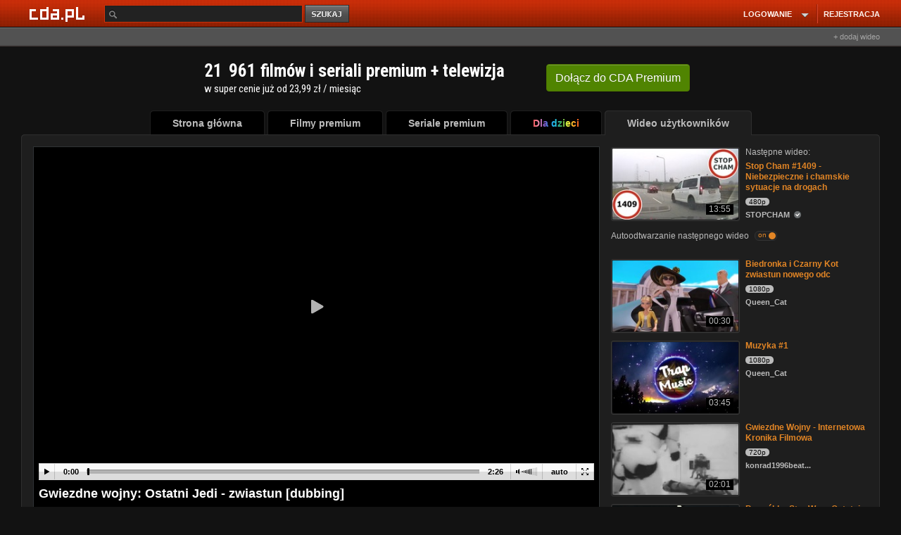

--- FILE ---
content_type: text/html; charset=UTF-8
request_url: https://www.cda.pl/video/250543361
body_size: 51961
content:
<!DOCTYPE html>
<html xmlns="http://www.w3.org/1999/xhtml" xmlns:fb="http://ogp.me/ns/fb#" lang="pl">
<head prefix="og: http://ogp.me/ns# fb: http://ogp.me/ns/fb# video: http://ogp.me/ns/video#">
<meta charset="UTF-8">
<meta name="viewport" content="width=device-width, initial-scale=1.0">
<meta http-equiv="Content-Type" content="text/html;charset=utf-8">
<!-- TradeDoubler site verification 3043976 -->
<!-- bd4232b6ffd4fb6e6abccfd369a7ff76 -->
<!-- Google Analytics -->
<script>
(function(i,s,o,g,r,a,m){i['GoogleAnalyticsObject']=r;i[r]=i[r]||function(){
(i[r].q=i[r].q||[]).push(arguments)},i[r].l=1*new Date();a=s.createElement(o),
m=s.getElementsByTagName(o)[0];a.async=1;a.src=g;m.parentNode.insertBefore(a,m)
})(window,document,'script','https://www.google-analytics.com/analytics.js','ga');
ga('create', 'UA-26685711-10', 'auto');
ga('send', 'pageview');
	
</script>
<meta name='convertiser-verification' content='1e5c67e04f052bae158679248c91a15c0cfe519d' />
<meta name="referrer" content="unsafe-url" />
        <meta name="apple-mobile-web-app-capable" content="yes"/>
    <meta name="apple-mobile-web-app-status-bar-style" content="black"/><!--[if IE 8]>
<meta http-equiv="X-UA-Compatible" content="IE=EDGE" />
<![endif]-->
<script type="text/javascript" src="//scdn2.cda.pl/js/layout_pack/layout_pack_no_uplv3.js?v=203bcde"></script><!-- Headscript start -->
<script type="text/javascript" src="//scdn2.cda.pl/js/jquery.cookie.js"></script>
<script type="text/javascript" src="//scdn2.cda.pl/js/topic/v12g.js?v2351g"></script>
<script type="text/javascript" src="//scdn2.cda.pl/js/star/jquery.MetaData.js"></script>
<script type="text/javascript" src="//scdn2.cda.pl/js/jquery.timers-1.2.js"></script>
<script type="text/javascript" src="//scdn2.cda.pl/js/oceny-v3.js?t=1h8"></script>
<script type="text/javascript">
    //<![CDATA[
    function expCom() { $.each($('.komentarz textarea'),function() { if(this.offsetHeight!=this.scrollHeight) { if(this.scrollHeight<150) $(this).height(this.scrollHeight); else $(this).height(150); } }); } $(function() { expCom(); });
    //]]>
</script>
<script type="text/javascript" defer="defer" src="https://static.cda.pl/js/shaka-player.4.15.8.compiled.js"></script>
<script type="text/javascript" src="//scdn2.cda.pl/js/modalreg-v32.js?v=t17"></script><script>eval(function(p,a,c,k,e,d){e=function(c){return(c<a?'':e(parseInt(c/a)))+((c=c%a)>35?String.fromCharCode(c+29):c.toString(36))};if(!''.replace(/^/,String)){while(c--){d[e(c)]=k[c]||e(c)}k=[function(e){return d[e]}];e=function(){return'\\w+'};c=1};while(c--){if(k[c]){p=p.replace(new RegExp('\\b'+e(c)+'\\b','g'),k[c])}}return p}('7 G={j:"T+/=",S:C(5){7 8="";7 t,o,m,v,s,h,f;7 i=0;5=G.J(5);F(i<5.E){t=5.q(i++);o=5.q(i++);m=5.q(i++);v=t>>2;s=((t&3)<<4)|(o>>4);h=((o&H)<<2)|(m>>6);f=m&u;p(M(o)){h=f=z}x p(M(m)){f=z}8=8+k.j.l(v)+k.j.l(s)+k.j.l(h)+k.j.l(f)}B 8},R:C(5){7 8="";7 t,o,m;7 v,s,h,f;7 i=0;5=5.I(/[^A-P-Q-9\\+\\/\\=]/g,"");F(i<5.E){v=k.j.D(5.l(i++));s=k.j.D(5.l(i++));h=k.j.D(5.l(i++));f=k.j.D(5.l(i++));t=(v<<2)|(s>>4);o=((s&H)<<4)|(h>>2);m=((h&3)<<6)|f;8=8+d.b(t);p(h!=z){8=8+d.b(o)}p(f!=z){8=8+d.b(m)}}8=G.O(8);B 8},J:C(e){e=e.I(/\\r\\n/g,"\\n");7 a="";10(7 n=0;n<e.E;n++){7 c=e.q(n);p(c<w){a+=d.b(c)}x p((c>Y)&&(c<U)){a+=d.b((c>>6)|V);a+=d.b((c&u)|w)}x{a+=d.b((c>>N)|L);a+=d.b(((c>>6)&u)|w);a+=d.b((c&u)|w)}}B a},O:C(a){7 e="";7 i=0;7 c=W=y=0;F(i<a.E){c=a.q(i);p(c<w){e+=d.b(c);i++}x p((c>Z)&&(c<L)){y=a.q(i+1);e+=d.b(((c&X)<<6)|(y&u));i+=2}x{y=a.q(i+1);K=a.q(i+2);e+=d.b(((c&H)<<N)|((y&u)<<6)|(K&u));i+=3}}B e}}',62,63,'|||||input||var|output||utftext|fromCharCode||String|string|enc4||enc3||_keyStr|this|charAt|chr3||chr2|if|charCodeAt||enc2|chr1|63|enc1|128|else|c2|64||return|function|indexOf|length|while|Base64|15|replace|_utf8_encode|c3|224|isNaN|12|_utf8_decode|Za|z0|decode|encode|ABCDEFGHIJKLMNOPQRSTUVWXYZabcdefghijklmnopqrstuvwxyz0123456789|2048|192|c1|31|127|191|for'.split('|'),0,{}));</script>
<script type="text/javascript">
var flash = false;
var flash_version = null;
if ("ActiveXObject" in window) {
	try {
		flash = !!(new ActiveXObject("ShockwaveFlash.ShockwaveFlash"));
	} catch (ex) {}

	if (flash) {
		try {
			flash_version = new ActiveXObject('ShockwaveFlash.ShockwaveFlash').GetVariable('$version');
			var version = new ActiveXObject('ShockwaveFlash.ShockwaveFlash').GetVariable('$version').replace(/\D+/g, ',').match(/^,?(.+),?$/)[1].split(',').shift();
			if (version > 12) {
				flash = true;
			} else {
				flash = false;
			}
		} catch (ex) {}			
	}
} else {
	try {
		if (navigator.mimeTypes
				&& navigator.mimeTypes['application/x-shockwave-flash'] != 'undefined'
				&& navigator.mimeTypes['application/x-shockwave-flash'].enabledPlugin) {
			flash = true;
			flash_version = navigator.mimeTypes['application/x-shockwave-flash'].enabledPlugin['description'];
		}
	} catch (ex) {}
}
var expireDate = new Date();
expireDate.setDate(expireDate.getDate() + 365);
if (window.navigator.userAgent.indexOf('Firefox') > -1 && window.navigator.userAgent.indexOf('Windows') > -1) {
	window.document.cookie = 'cda.player=html5;expires=' + expireDate.toGMTString() + ';domain=.cda.pl;path=/'; 
} else if (window.navigator.userAgent.indexOf('OPR/') > -1 && window.navigator.userAgent.indexOf('Windows') > -1) {
	window.document.cookie = 'cda.player=html5;expires=' + expireDate.toGMTString() + ';domain=.cda.pl;path=/'; 
} else if (flash === false && (/flash=0/.test(window.document.cookie) || /flash=/.test(window.document.cookie) === false)) {
	window.document.cookie = 'cda.player=html5;expires=' + expireDate.toGMTString() + ';domain=.cda.pl;path=/'; 
}
if (flash_version !== null) window.document.cookie = 'flash_version=' + flash_version + ';expires=' + expireDate.toGMTString() + ';domain=.cda.pl;path=/';
window.document.cookie = 'flash=' + (flash?1:0) + ';expires=' + expireDate.toGMTString() + ';domain=.cda.pl;path=/'; 
</script>
<script>
var handler = onVisibilityChange('ajax-partial-video');
$(window).on('DOMContentLoaded load resize scroll', handler);
function isElementInViewport (el) {
	if(el===null) return false;
    if (typeof jQuery === "function" && el instanceof jQuery) {
        el = el[0];
    }
    var rect = el.getBoundingClientRect();
    
    return (    	    
        rect.top >= 0 &&
        rect.left >= 0 &&
        rect.bottom  <= (window.innerHeight || document.documentElement.clientHeight) && /*or $(window).height() */
        rect.right <= (window.innerWidth || document.documentElement.clientWidth) /*or $(window).width() */
    );
}

function onVisibilityChange (el, callback) {
    return function () {
        $('.'+el).each(function(k,v) {
            if(isElementInViewport(v)) {
                $(v).removeClass(el);
            	$.get("/partial/"+$(v).data('partial'), function(html) {$(v).html(html);});
            }        
        });                    		
    }
}


</script>









<script async="async" src="https://www.googletagservices.com/tag/js/gpt.js"></script>



<link href="https://www.cda.pl/opensearch/szukaj.xml" title="cda.pl" type="application/opensearchdescription+xml" rel="search">
<meta name="apple-itunes-app" content="app-id=1318175670"/>
<link rel="icon" type="image/png" sizes="16x16" href="https://scdn2.cda.pl/img/icon/favicon-c/favicon-16.png">
<link rel="icon" type="image/png" sizes="32x32" href="https://scdn2.cda.pl/img/icon/favicon-c/favicon-32.png">
<link rel="shortcut icon" type="image/png" sizes="16x16" href="https://scdn2.cda.pl/img/icon/favicon-c/favicon-16.png">
<link rel="shortcut icon" type="image/png" sizes="32x32" href="https://scdn2.cda.pl/img/icon/favicon-c/favicon-32.png">
<link rel="shortcut icon" type="image/x-icon" href="https://scdn2.cda.pl/img/icon/favicon-c/favicon-48x48.ico" sizes="16x16 24x24 32x32 48x48">
<link rel="bookmark icon" type="image/x-icon" href="https://scdn2.cda.pl/img/icon/favicon-c/favicon-48x48.ico" sizes="16x16 24x24 32x32 48x48">
<link rel="mask-icon" href="https://scdn2.cda.pl/img/icon/favicon/favicon-cda-512.svg" color="#d52c27">
<link rel="apple-touch-icon" href="https://scdn2.cda.pl/img/icon/favicon-c/favicon-16.png" sizes="16x16">
<link rel="apple-touch-icon" href="https://scdn2.cda.pl/img/icon/favicon-c/favicon-32.png" sizes="32x32">
<link rel="apple-touch-icon" href="https://scdn2.cda.pl/img/icon/favicon/favicon-60.png" sizes="60x60">
<link rel="apple-touch-icon" href="https://scdn2.cda.pl/img/icon/favicon/favicon-75.png" sizes="75x75">
<link rel="apple-touch-icon" href="https://scdn2.cda.pl/img/icon/favicon/favicon-120.png" sizes="120x120">
<link rel="apple-touch-icon" href="https://scdn2.cda.pl/img/icon/favicon/favicon-152.png" sizes="152x152">
<link rel="apple-touch-icon" href="https://scdn2.cda.pl/img/icon/favicon/favicon-192.png" sizes="192x192">
<link rel="apple-touch-icon" href="https://scdn2.cda.pl/img/icon/favicon/favicon-256.png" sizes="256x256">
<link rel="apple-touch-icon" href="https://scdn2.cda.pl/img/icon/favicon/favicon-512.png" sizes="512x512">
<link rel="manifest" href="/android/manifest.json" />

<script>
var smd2 = JSON.parse(Base64.decode('[base64]'));
var smd = JSON.parse(Base64.decode('[base64]'));
// var focus = true;

var json_client = jQuery.Zend.jsonrpc({smd: smd,url:'https://www.cda.pl/video/250543361',async:true});
var json_client_new = jQuery.Zend.jsonrpc({smd: smd2,url:'//www.cda.pl/api.php',async:true});

function asyncDesc(ids) {	
    json_client.videoAsyncDesc(ids,{success:function(r) {
        $(".asyncDesc").each(function(k,v) {            
            $(v).attr("title",r[$(v).data('id')]);
        });
        tooltip.init();        
    }});  
return true;
}
</script>

<script>
document.domain = "cda.pl";
var timerV;
var layoutCda=true;
</script>

<script>

(function () { 
    var po = document.createElement('script');
    po.type = 'text/javascript';
    po.async = true;
    po.src = 'https://apis.google.com/js/client.js';
    var s = document.getElementsByTagName('script')[0];
    s.parentNode.insertBefore(po, s);
  })();
  
var signinCallback = function(authResult) {
	if (authResult['code']) {
	    $('#signinButton').attr('style', 'display: none');
      json_client.googleUser(authResult['code'],{          
          success:function(result) {                     	  
              if(result.status=='ok') {
                  window.location = '/' + result.login;
              } else {
                  if(result.status === 'err') {
                      alert(result.message);
                  } else {
                  	alert('(183) Logowanie z google nie powiodło się. Przerwa techniczna, przepraszamy.');
                  }
              }
          },
          error: function(err) {
//               alert('(184) Logowanie z google nie powiodło się. Przerwa techniczna, przepraszamy.');
          }
      })
	  } else if (authResult['error']) {
		  if (typeof authResult['details'] !== 'undefined' &&  authResult['details'] == "Cookies are not enabled in current environment.") {
			  alert('Aby zalogować się przez Gmail wyjdź z trybu incognito przeglądarki.');
		  } else {
    		  if(authResult['error']=="immediate_failed") {}
    		  else {
              	alert('(185) Logowanie z google nie powiodło się. Przerwa techniczna, przepraszamy.');
    		  }
		  }
	  }
}
function loginByGoogle() {	
    gapi.auth.signIn({
      'callback': signinCallback,
      'clientid': '574104028486-612lsekqs38mmc8s3ihn9o9f06de7gqi.apps.googleusercontent.com',
      'cookiepolicy': 'single_host_origin',
      'requestvisibleactions': 'http://schemas.google.com/AddActivity',
      'accesstype':'offline',
      'redirecturi':'postmessage',
      'scope': 'https://www.googleapis.com/auth/plus.login https://www.googleapis.com/auth/userinfo.email https://www.googleapis.com/auth/userinfo.profile https://www.googleapis.com/auth/plus.me',
      'width':'wide'
    });
  }
</script>

<script>

var zaslepki = new Array();

function validateAge(form) {
	var data = {};
	$(form).serializeArray().forEach(function(v) {
		data[v.name] = v.value;
	});
	if(isNaN(data.dzien) || isNaN(data.miesiac) || isNaN(data.rok)) {
		alert('Podaj poprawną datę urodzenia');
		return false;
	}
	return true;
}
function validateAge2(form) {
	var data = {};
	$(form).serializeArray().forEach(function(v) {
		data[v.name] = v.value;
	});
	if(isNaN(data.rok)) {
		alert('Podaj poprawną datę urodzenia');
		return false;
	}
	return true;
}
function validateCategory(select) {
	select = $(select);
	if(select.val() == 1) {
		$('#nowa_kategoria_container').show();
		$('input','#nowa_kategoria_container').focus();
	} else {
		$('#nowa_kategoria_container').hide();
	}
}
function qualityDisabled(quality) {
  if(document.location.pathname.match(/video\/pobierz\/[a-z0-9]+/)) {
    return false;
  }
  $('<div class="dialog dialogregister" title="Uwaga!" style="display:none"><div class="box-container-modal-xs"><div style="padding: 0px;margin: 0 auto;">Jakość '+quality+' chwilowo niedostępna. Przepraszamy.</div></div></div>').dialog({
  dialogClass: "no-close",
  modal: true,
  buttons: [
    {
      click: function() {
        $( this ).dialog( "close" );
      }
    }
  ]
,  closeText: "×"
, dialogClass: "modal"
, minWidth: 360
, minHeight: 30
, resizable: false  

});
//$('.ui-dialog').addClass('modal');
//   <div class="info-quality">
//   Jakość 720p i 1080p chwilowo niedostępna. Przepraszamy.
//   </div>
//   alert('Jakość '+quality+' chwilowo niedostępna. Przepraszamy.');
  return false;
};
function changeQuality(btn) {
  btn = $(btn);
  json_client.getPlayer(btn.attr('data-video_id'),btn.attr('data-quality'),{
    success:function(player) {
//       console.log(player);
//       $('.brdPlayer').html('');
//       $('.brdPlayer').append($('<div>test</div>'));
//       return false;
//       console.log($('));
      $('.brdPlayer').replaceWith($(player));
      $('.changeQuality.active').removeClass('active');
      btn.addClass('active');
    },
    error: function(err) {      
      console.log('Wystąpił błąd [9485], przepraszamy.');
    }
  });
  return false;
}


function brdPlayerClick(e) {
	var wrapper = $(e.target).closest('.wrapper-ebd-player');
	switch (wrapper.data('module')) {
	case 'cda':
        var heightvideo=parseInt($('img',wrapper).height());
        heightvideo = 300;
        +parseInt($('img',wrapper).css('padding-top'))
        +parseInt($('img',wrapper).css('padding-bottom'));
		var iframe = "<iframe name=\"v2\" allowfullscreen src=\"https://ebd.cda.pl/498x"+(heightvideo)+"/"+wrapper.attr('data-videos_id')+"?autostart\" width=\"498\" height=\""+(heightvideo)+"\" style=\"border:none;\" scrolling=\"no\"></iframe>";
		break;
	case 'youtube':
		var iframe = "<iframe id=\"yt-"+wrapper.attr('data-videos_id')+"\" class=\"youtube-player vtop\" type=\"text/html\" width=\"498\" height=\"398\" src=\"https://www.youtube.com/embed/"+wrapper.data('videos_id')+"?rel=0&amp;autoplay=1&amp;wmode=opaque&amp;fs=1\" frameborder=\"0\" webkitallowfullscreen=\"\" mozallowfullscreen=\"\" allowfullscreen=\"\"></iframe>";
		break;
	default:
		return;
		break;
	}
	$('.ebd-player',wrapper).html('').append(iframe);
};
function playGif(e) {
  e = $(e);
  var img = $('img',e);
  var src = img.attr('src');
  var src2 = img.attr('data-src2');
  var image = new Image();
  image.onload = function() {
    img.attr('src',src2);
    $('.preload-area',e).hide();
  }
  img.attr('data-src2',src);
  image.src = src2;
  $('.play-btn',e).toggle();
  $('.preload-area',e).toggle();
}
$(document).on('click', '.ebd-player-click' , brdPlayerClick);
</script>

<!-- Headscript end -->
             

<meta name="apple-itunes-app" content="app-id=1318175670"/>
<link href="//scdn2.cda.pl/v001/css/layout-default/ld.css?ver=6737&t=691" rel="stylesheet">
<style>
html body {font-size: 12px;line-height: 1.25;
/*background: #121212 url("//static01.cda.pl/v001/img/top/bg-elem-pom5.png?s3") repeat-x scroll center 0 !important*/
}
/* resp begin */
.bolk-right {
 left: 500px;
    margin-left: 50%;
    position: fixed;
    text-align: left;
    /*margin-top: -300px;
    top: 50%;*/
    width: 160px;
    height: 600px;
    
    margin-top: 0px;
    top: 75px;
    /*margin-top: 216px;*/
}
.bolk-rightwrc {
position: absolute;
margin-top: 0;
top: 34px;
}

.boIk-left {
    height: 600px;
    right: 500px;
    margin-right: 50%;
    margin-top: 0px;
    position: fixed;
    text-align: left;
    top: 75px;
    width: 160px;
}
.boIk-leftwrc {
position: absolute;
margin-top: 0;
top: 34px;
}

.wrapp-resp-area {
position: relative;
}


  @media (max-width: 1340px) {
  .wrapp-resp {
  margin: 0 auto;
    width: 1160px; 
    }
  .wrapp-resp-large {
  width: 1238px;
  }
  .wrapp-resp .wrapper {
  margin: 0 0 0 5px;
    }
  .wrapp-resp .boIk-left {
 right: auto;
 margin-right: 0; 
 left: 500px;
    margin-left: 50%;
    text-align: left;
    /*margin-top: -300px;
    top: 50%;*/
    margin-top: 610px;
    top: 75px;
    top: 0;
    }
  .wrapp-resp .boIk-leftwrc {
  top: 34px;
  }
  .wrap-large-glued-box .bolk-right {left:375px}
  .wrapp-bolk-respwcr-large {
  width: 1238px;
  position: relative;
  margin: 0 auto;
  }
  .wrapp-resp-large .wrapp-bolk-respwcr-large-container {
  width: 980px;
  margin: 0;
  position: relative;
  }  
  /* bok fixed na absolute */
  .bolk-right {
  position: absolute;
  top: 34px;
  }
  .boIk-left {
  position: absolute;
  margin-top: 610px;
  }
  /* bok fixed end */
    .wrapp-bolk-respwcr, .pser-kob-dst-pparw {
    position: relative;
    }
    /*.wrapp-bolk-respwrc .bolk-rightwrc {
    left: auto;
    right: 0;
    margin-right: 3px;
    }*/
    .bolk-rightwcr-kr {
    left: 415px;
    }
    

    .wrapp-bolk-respwrc .boIk-leftwcr, 
    .pser-kob-dst-pparw .boIk-leftwrc {
    /*left: auto;
    right: 0;
    margin-right: 3px;*/
    left: 415px;
    margin-left: 50%;
    margin-right: 0;
    margin-top: 610px;
    position: absolute;
    right: auto;    
    }
    /*.wrapp-resp {
            position: relative;
    }*/
    .wrapp-bolk-resp-fix .bolk-right {
    position: fixed;
    top: 75px;
    left: 415px;
            position: absolute;top:0;
    }
    .wrapp-resp-giwera .wrapp-bolk-resp-fix .bolk-right {
            position: fixed;
            top: 75px;
            left: 415px;
    }
    .wrapp-resp-giwera .boIk-left {
    display: none;
    }

              .wrapp-bolk-resp-fix .boIk-left {
              margin-left: 50%;
              margin-right: auto;
              right: auto;
              }
 
/*    .wrapp-bolk-resp-fix {
    width: 980px;
    }*/
    .wrapp-bolk-resp-fix .boIk-left {
     left: 415px;position: absolute;top:0px;
    }
    .wrapp-bolk-resp-fix .leftrgh {
    top: 30px;
    }               
  }
    .wrapp-resp-large .bolk-right, .wrapp-bolk-respwcr-large .bolk-right {
     top: 98px;
    }   
  @media (max-width: 1160px) {
    .wrapp-bolk-respwcr,
    .pser-kob-dst-pparw {
    width: 1150px;
    }
    .wrapp-resp-giwera .wrapp-bolk-resp-fix .bolk-right {
    left: 995px;
    margin: 0;
    }
  } 

  @media (max-width: 1510px) {
  .bolk-rightwrc {
  z-index: 1;
  }
  .wrapp-resp-large {
    margin: 0 auto;
    width: 1238px; 
    }
  .wrapp-resp-large .wrapper {
  margin: 0 0 0 5px;
    }
  .wrapp-resp-large .boIk-left {
 right: auto;
 margin-right: 0; 
 left: 500px;
    margin-left: 50%;
    position: fixed;
    text-align: left;
    /*margin-top: -300px;
    top: 50%;*/
    width: 160px;
    height: 600px;
    
    margin-top: 610px;
    top: 75px;
    top: 0;
    }
    .wrapp-resp-large .bolk-right, .wrapp-bolk-respwcr-large .bolk-right {
     top: 98px;
    }
    
  .wrapp-resp-large  .wrapp-bolk-respwcr-large {
  width: 1238px;
  position: relative;
  margin: 0 auto;
  }
    
  .wrapp-resp-large .bolk-right .wrapp-game-resp {
  /*margin-left: -100px;*/
  }
  .wrapp-resp-large .wrapp-bolk-respwcr-large-container {
  width: 980px;
  margin: 0;
  position: relative;
  }  
  .wrapp-resp-game-large .wrapp-bolk-resp-fix .boIk-left {
    display: none;
    } 
    .wrapp-resp {position: relative;}     
  }
  
@media (max-width: 1510px) {
.wrapp-bolk-respwcr-large-container .boIk-leftwrc {
    display: none;       
}
}

.isTv .pser-kob-dst-pparw {display: none;}

/* resp end */</style>
<meta name="keywords" content="video,filmik,star" />
<meta name="description" content="Star Wors 8" />
<meta property="og:type" content="video.other" />
<meta property="og:url" content="https://www.cda.pl/video/250543361" />
<meta property="og:description" content="Star Wors 8" />
<meta property="og:title" content="Gwiezdne wojny: Ostatni Jedi - zwiastun [dubbing]" />
<meta property="og:image" content="https://icdn.cda.pl/vid/thumbs/acb0f5fd924fc0bf9d49ca728527327f-51.jpg_ooooxooxox_1280x720.jpg" />
<meta property="og:image:width" content="1280" />
<meta property="og:image:height" content="720" />
<meta property="fb:app_id" content="372041112837668" />
<meta property="twitter:image" content="https://icdn.cda.pl/vid/thumbs/acb0f5fd924fc0bf9d49ca728527327f-51.jpg_ooooxooxox_1280x720.jpg"/>
<meta itemprop="name" content="Gwiezdne wojny: Ostatni Jedi - zwiastun [dubbing]" />
<meta itemprop="description" content="Star Wors 8" />
<meta itemprop="thumbnailUrl" content="https://icdn.cda.pl/vid/thumbs/acb0f5fd924fc0bf9d49ca728527327f-51.jpg_ooooxooxox_1280x720.jpg" />
<meta itemprop="image" content="https://icdn.cda.pl/vid/thumbs/acb0f5fd924fc0bf9d49ca728527327f-51.jpg_ooooxooxox_1280x720.jpg" />
<meta itemprop="uploadDate" content="2018-08-07T21:11:11+02:00" />
<meta itemprop="duration" content="T2M26S" /><title>Gwiezdne wojny: Ostatni Jedi - zwiastun [dubbing] - CDA</title>
<link rel="canonical" href="https://www.cda.pl/video/250543361" />

<link rel="alternate" media="only screen and (max-width: 640px)" href="https://m.cda.pl/video/250543361">

<link href="//scdn2.cda.pl/css3/komentarz.css?v=5" media="screen" rel="stylesheet" type="text/css" />
<link href="//icdn.cda.pl/vid/thumbs/acb0f5fd924fc0bf9d49ca728527327f-51.jpg_ooooxooxox_1280x720.jpg" rel="image_src" />
<link href="/_player2021css/player.css?ts=2022012401" media="screen" rel="stylesheet" type="text/css" />
<!--[if IE]><link href="//static.cda.pl/css3/i9e.css" rel="stylesheet" type="text/css" media="all" /><![endif]-->
<!--[if IE 6]><link href="//static.cda.pl/css5/ie6.css?16032011" rel="stylesheet" type="text/css" media="all" />
<script src="//static.cda.pl/js/DD_belatedPNG_0.0.8a-min.js"></script>
<script>
DD_belatedPNG.fix('.fiximg, .rl, .rr, #menu ul li div, .top_rl, .top_rr, .button_red');
</script>
<![endif]-->                               
<!--[if lte IE 7]> 
<link href="//staticatic.cda.pl/css15/ie7.css?16032015" rel="stylesheet" type="text/css" media="all" />
<script type="text/javascript" src="//scdn2.cda.pl/js/layout_pack/layout_pack2.js?v=4"></script>


<![endif]-->
<!-- Headstyle start -->
<style type="text/css" media="screen">
<!--
.fb_iframe_widget span {
position:absolute;
z-index:9999;
}

.modal {
z-index:99999999 !important;
}
.tag-element {
margin-right: 10px;
}
.info-comment {
float:left;padding-top:2px
}
.info-comment-ans {
width:430px
}
.graContainer .content .commBox span {
position: relative;
top: auto;
right: auto;
}
.tags-body {
overflow: hidden;
}
.small-txt-info {
color:#bbb;font-size:11px;
}

-->
</style>
<style type="text/css" media="screen">
<!--
              
              .ui-widget-overlay {
              position: fixed;
              z-index: 1000;
              }
              .commentContent {
              width: 100%;
              margin: 0 0 4px 0;
              -webkit-box-sizing: border-box;
              -moz-box-sizing: border-box;
              box-sizing: border-box;
              padding: 6px 6px 6px 8px;
              *width: 96%;
              *padding-left:2%;
              *padding-right:2%;                            
              }
              .text-right {
              text-align: right;
              }
              .btn-xs {
                  border-radius: 3px;
                  font-size: 11px;
                  line-height: 1.4;
                  padding: 1px 5px;
              }
              .btn-default {
              background: #424242;
              border: 0;
              box-shadow: none;
              text-shadow: none;
              }
              .btn-info {
              background: #FF6600;
              border: 0;
              box-shadow: none;
              text-shadow: none;
              }
              /* embed poczatek */
.wrapper-ebd-player {
    display: block;
    overflow: hidden;
}
.wrapper-ebd-player .ebd-player {
    background: none repeat scroll 0 0 #000000;
    border: 1px solid #444444;
    cursor: pointer;
    float: left;
    padding: 1px;
    position: relative;
}
.wrapper-ebd-player .ebd-player iframe {
    display: block;
}
.wrapper-ebd-player .ebd-player .ebd {
    padding-bottom: 15px;
    padding-top: 15px;
}
.wrapper-ebd-player .ebd-player .ebd-play {
    background-color: rgba(0, 0, 0, 0.7);
    border-radius: 3px;
    height: 50px;
    left: 50%;
    margin-left: -25px;
    margin-top: -25px;
    position: absolute;
    top: 50%;
    width: 50px;
}
.wrapper-ebd-player .ebd-player .ebd-play span {
    background-color: rgba(0, 0, 0, 0);
    background-image: url("//static1.cda.pl/img/elements/play.png");
    background-position: 0 0;
    background-repeat: no-repeat;
    display: block;
    height: 20px;
    margin: 16px 12px 0 18px;
    width: 18px;
}              
              /* embed koniec*/

-->
</style>
<style type="text/css" media="screen">
<!--
div.star-rating, div.star-rating a {
    background: url("//scdn2.cda.pl/img/pg8/stars.big.png") no-repeat scroll 0 0 transparent;
}
h1#naglowek span {color: #FFF; font-size: 18px; font-weight: bold}
.title-name h1 {color: #fff; font-size: 18px; font-weight: bold; display: inline}              
#abuse_dialog a {
color: #aaa;
border: 0 !important;
box-shadow: none !important;
outline: 0;
}
.disableButton, .disableButton:hover {
cursor: default;
}

-->
</style>
<style type="text/css" media="screen">
<!--
span.anonim { float:left !important; font-style:italic; font-size:inherit !important; display:inline !important; font-size: 12px !important; } .commentHeader { width:100% !important; margin-bottom:10px; } .commentAvatar { width:50px !important; float:left; } div.hide1 div.commentAvatar,div.hide1 div.tresc { display:none; } div.hide1 span.showComment1 { visibility:visible; } div.hide1 div { margin:0px !important; } .commentHeader span { float:right; font-size: 10px; line-height: 14px; display:inline-block; } .autor1 { color:#E28525; font-weight: bold; float: left; } .commentDate1 { margin-left:5px; } .commentGuzik1 { cursor: pointer; height: 10px; margin: 2px; width: 10px; } .showComment1 { text-decoration:underline; visibility:hidden; cursor:pointer; } .commentRate { margin-right:5px; margin-left:5px; } .commentRate.positive { color:#E28525; } .commentRate.negative { color:red;}

-->
</style>
<style type="text/css" media="screen">
<!--
.well-black {
background: #000;
margin: 0 0 14px;
border: 1px solid #222;
}
.videoarea {
padding: 0 1px;
}
.block-gray {
background: #000;
}
.block-gray .top {
display: none;
}
.mrg-region-video {
/*margin-bottom: 2px;*/
margin-bottom: 0;
}
.block-gray .mrg-region-video {
margin-bottom: 0;
}
.block-black {
background-color: #000;
border: 1px solid #2F3335;
border-bottom: 0;
/*overflow: hidden;*/
}
.mrg-when-no-complete {margin-bottom:-1px}
.bttn-color {
background: #b75a03;
border: 1px solid #b75a03; 
color: #fff !important;
vertical-align: 0;
}
.bttn-color:hover {
background: #C45E00;
}

-->
</style>
<style type="text/css" media="screen">
<!--
.timerDelayWrapper {
display: none;
width: 100px;
height: 100px;
position: absolute;
/*margin-left: -50px;*/
margin-left: -47px;
left: 50%;
top: 130px;
z-index: 1000;
cursor:pointer;
}
.timerDelayProgress {
position: absolute;
width: 100%;
height: 100%;
border-radius: 100px;
background: rgba(255,255,255,0.0);
overflow: hidden;
}
.timerDelayProgressBarWrapper {
position: absolute;
top: 0;
left: 50%;
width: 50%;
height: 100%;
overflow: hidden;
}
.timerDelayProgressBarWrapper2 {
position: absolute;
top: 0;
left: 0%;
width: 50%;
height: 100%;
overflow: hidden;
}
.timerDelayProgressBar {
   height: 100%;
    left: -100%;
    position: absolute;
    top: 0;
    transform: rotate(0deg);
    width: 200%;
}
.timerDelayProgressBar2 {
   height: 100%;
    left: 0%;
    position: absolute;
    top: 0;
    transform: rotate(180deg);
    /*animation: 5000ms linear 0s normal none infinite running rotate-cube2;*/
    width: 200%;
}
.timerDelayProgressBarColorWrapper {
position: absolute;
top: 0;
left: -50%;
width: 100%;
height: 100%;
background: rgba(0,0,0,0.0);
overflow: hidden;
}
.timerDelayProgressBarColor {
    border: 4px solid #fff;
    border-radius: 100px;
    box-sizing: border-box;
    height: 100%;
    left: 50%;
    position: absolute;
    top: 0;
    width: 100%;
}
.timerDelayWrapper-txt {
position: absolute;
width: 600px;
left: 50%;
margin-left: -300px;
top: 10%;
color: #fff;
text-align: center;
}
.timerDelayWrapper-title {
position: absolute;
width: 600px;
left: 50%;
margin-left: -300px;
top: 15%;
color: #fff;
text-align: center;
font-size: 16px;
}
.timerDelayWrapper-button {
position: absolute;
width: 70px;
left: 50%;
margin-left: -35px;
top: 60%;
background: rgba(20,20,20,20.7);
border: 1px solid #444;
color: #fff;
text-align: center;
font-size: 14px;
padding: 7px;
border-radius: 4px;
cursor: pointer;
}
.timerDelayWrapper-button:hover {
text-decoration: none;
color: #fff;
background: #222;
}
.timer-elements {
display:none;
position: absolute;
top: 0;
left: 0;
width: 100%;
height: 100%;
background: rgba(0,0,0,0.7);
}



@keyframes rotate-cube {
0% {
    transform: rotate(0deg);
}
50% {
    transform: rotate(180deg);
}
100% {
    transform: rotate(180deg);
}
}
@keyframes rotate-cube2 {
0% {
    transform: rotate(180deg);
}
50% {
    transform: rotate(180deg);
}
100% {
    transform: rotate(360deg);
}
}
.progressI {
display: none;
}

-->
</style>
<style type="text/css" media="screen">
<!--
.pb-normal-size .pb-video-player, .pb-video-ad-container .pb-ad-video-player, .pb-video-ad-container .pb-block-video-player, .pb-resp-width-max {
min-height: 443px;
}
 
.video-ad-right .pb-normal-size .pb-video-player, .video-ad-right .pb-video-ad-container .pb-ad-video-player, .video-ad-right .pb-video-ad-container .pb-block-video-player, .video-ad-right .pb-resp-width-max {
min-height: 0;
}

.pb-video-player {height: 100%;}
.pb-ady-player-show .pb-ady-skip {
	bottom: 15% !important;
}
.pb-ad-pause-plt-body {
	top: 47% !important;
}
.rewind-click-wrapper {
	position: absolute;
	width: 50%;
	text-align: center;
	display: flex;
	align-items: center;
	justify-content: center;
	color: #ffffff;
	pointer-events: none;
	font-size: 14px;
	font-weight:bold;
	text-transform: uppercase;
}	
.rewind-click-wrapper.r-c-right {
	right: 0px;
	height: 100%;
	top: 0px;
}	
.rewind-click-wrapper.r-c-right .r-c-circle,
.rewind-click-wrapper.r-c-left .r-c-circle {
	background: #ffffff;
	width:200px;
	height:200px;
	position: absolute;
	border-radius: 50%;
	opacity: 0.08;
}	
.rewind-click-wrapper.r-c-right .r-c-circle-min,
.rewind-click-wrapper.r-c-left .r-c-circle-min {
	background: #ffffff;
	width:150px;
	height:150px;
	position: absolute;
	border-radius: 50%;
	opacity: 0.02;
}	
.rewind-click-wrapper.r-c-left {
	left: 0px;
	height: 100%;
	top: 0px;
}	
.r-c-circle-min {
	-moz-transition: width 3s, height 3s;
	-o-transition: width 3s, height 3s;
	-webkit-transition: width 3s, height 3s;
  	transition: width 3s, height 3s;
}	
.rewind-click-wrapper.r-c-right .r-c-circle-min.r-c-big-circle,
.rewind-click-wrapper.r-c-left .r-c-circle-min.r-c-big-circle {
	width: 800px;
	height: 800px;
}	
.r-c-circle {
	-moz-transition: width 2s, height 2s;
	-o-transition: width 2s, height 2s;
	-webkit-transition: width 2s, height 2s;
  	transition: width 2s, height 2s;
}	
.rewind-click-wrapper.r-c-right .r-c-circle.r-c-big-circle,
.rewind-click-wrapper.r-c-left .r-c-circle.r-c-big-circle {
	width: 1000px;
	height: 1000px;
}
.r-c-rewind-icon {
	width: 36px;
}
.pb-ad-premium-click {
    position: absolute;
    bottom: 4px;
    right: 4px;
    /*background: rgba(0,0,0,0.5);*/
    font-size: 12px;
    color: #ddd;
    font-family: arial;
    padding: 5px 5px;
    /*pointer-events: none;*/
    padding: 5px 5px;
}
.pb-ad-premium-click span {
    background: rgba(0,0,0,0.5);
    padding: 2px 4px;
    display:block;
}
.pb-skip {
	bottom: 45px;
}
.pb-ad-premium-click img {
    width: 24px;
    height: 24px;
    vertical-align: middle;
    margin-left: 5px;
}
.pb-logo {
	background: url(//static.cda.pl/v001/img/player/player-cda-logo1.png) no-repeat 0 0 transparent !important;
	height: 22px !important;
}
.pb-logo-premium {
	background: url(//static.cda.pl/v001/img/player/player-logo-premium-new.png) no-repeat 0 0 transparent !important;
	height: 29px !important;
	background-size: 90px 80px !important;
}
@media (min-width: 1200px) {
	.brdPlayerWrapper :fullscreen .pb-logo {
        height: 31px !important;
        background-position: 0 -22px !important;
    }
    .brdPlayerWrapper :fullscreen .pb-logo-premium {
        height: 54px !important;
        background-position: 0 -29px !important;
    }
}

-->
</style>
<style type="text/css" media="screen">
<!--
.areaquality {
position: relative;
}
.wrapqualitybtn {
position: absolute;
top: 0;
right: 0;
}

-->
</style>
<style type="text/css" media="screen">
<!--
.rating {
display: none;
}
/*#ilosc_ocen {
    font-size: 12px;
    left: 8px;
    position: absolute;
    top: 1px;
}*/

-->
</style>
<style type="text/css" media="screen">
<!--
.wrapOcena, .messgaLogin {
cursor: pointer;
}

-->
</style>
<style type="text/css" media="screen">
<!--
.rateboxh {font-size:10;color:#444;display:block;}.rateboxh div, .rateboxh span{color:#444;}

-->
</style>
<style type="text/css" media="screen">
<!--
.big-cover {
border: 1px solid #777;
padding: 1px;
}

-->
</style>
<style type="text/css" media="screen">
<!--
/*.rightAlign {
float: right;
padding-right: 5px;
}*/
/*.rightAlign .hckie8070 {margin-left: 0;}*/
.rightElements .sm_gwiazdki {
position: absolute;
left:0;
top: 0;
display:block;
margin-top:2px;
/*margin-left: 20px;*/
}
.fbInfo {
margin-left:45px;
}
.rightElements {
float: right;
width: 120px;
position: relative;
margin-top: 5px;
}
.ElementsB {
position: relative;
float: left;
margin-left: 24px;
/*left: 0;
top: 2px;*/
}
.rightAlign .ElementsB {
float: right;
margin-left: 0;
margin-right: 7px;
}
.video_listabokN1 {
width: 143px;
margin-top: 8px;
text-align: center;
float: left;
}
.video_listabokN1 .thumbElem  {
margin-bottom: 0px;
}
.listblock
{
border-bottom:1px solid #404040;
padding-bottom:1px;
padding-top:1px;
}

.listblock img
{
margin-top:2px;
margin-left:4px;
margin-right:5px;
float:left;
padding:1px;
border:1px solid #404040;
}

.listblock:hover
{
  background-color:#1E1E1E;
}
.listblock:hover img
{
  border:1px solid #FF6600;
}
.ncWidget {
border-bottom: 1px solid #444;
border-radius: 0 !important;
margin-bottom: 5px;
width: 100% !important;
}
.ncwCaption {
height: auto !important;
}

-->
</style>
<style>
.muimErPIa{
    width: 160px;
}
.ezoic-ad.adtester-container .reportline span a img{
opacity: 0.5;
}
.ezoic-ad.adtester-container .reportline #ez-report-ad-button {
    color: #444 !important;
}
.bord-b{font-size:12px;font-family:arial;}a{color:#bbb;text-decoration:none;}.bord-b-cda-arr{background:url('//static.cda.pl/banerki/arrow-br-md.png') 0 0 no-repeat;}.bord-b-cda-href p{color:#bbb;}.bord-b-cda-href:hover p{text-decoration:underline;}
.muimeRPIa h4 {margin-top: 7px; padding: 5px;}
.muimErPIa h4 {margin-top: 7px; padding: 5px;}
.muimERPIa h4 {margin-top: 7px; padding: 5px;}
.anonco-dis .minheight {min-height:90px} @media (max-height: 800px) {.anonco-dis .minheight {height: 60px; min-height: 60px;}}
/*@media (max-width: 1340px) {
.wrapp-bolk-respwrc .boIk-leftwcr, .pser-kob-dst-pparw .boIk-leftwrc {
display: none;
}
}*/
.folder-item {background-image: url(https://static.cda.pl/v001/img/foldery/v/folder.png?v=1);}
.folder-count-files {color: #91500b; text-shadow: 0px 1px rgba(255,255,255,0.3); letter-spacing: 0.5px;}
@media(min-width: 1px) {.folder-item {background-image: url(https://static.cda.pl/v001/img/foldery/v/folder.svg?v=1);}}
</style> 
<!-- Headstyle end  -->

<script src="//s1.adform.net/banners/scripts/adx.js" defer></script>

<style>
.search .field {border: 0;outline: none;-webkit-tap-highlight-color: transparent;}
#header .search .field:focus {outline: none;box-shadow: 0 0 2px 0.5px #FF6600;}
.search button {outline: none}
.commentContent {outline: none}
.commentContent:focus {outline: 1px solid #FF6600; outline-offset: -1px;}
html, body, .head-top {background-position: center -0.1px}
.input-default-block, .usernameLogin, .passwordLogin, #login_submit, .input-submit-block {outline: none}
.bttn-light-comm {background: #424242;color: #bbb !important;font-size: 14px;font-weight: normal;padding: 9px 17px; outline: 0}

/**/
/*.video-clip-link {position: relative;}
.video-clip-link:after {content: ''; position: absolute; top: 0; left: 0; right: 0;bottom: 0; outline: 1px solid gray; border: 1px solid #000}
.video-clip-link .video-clip-image {border:0; padding:0}*/
/**/
.thumb_clip-image {border: 1px solid gray;padding: 1px;}
.thumb_clip {position: relative; margin: 0 0 4px; display: inline-block;}
.thumb_clip-image:hover {border-color: #e28525;}

.thumb-size-wide160 {width: 164px;height: 94px;}
.thumb160 {width: 160px;height: 90px;}

.cover-img {transition: border 0.35s ease 0s;}
@media only screen and (-webkit-min-device-pixel-ratio: 1.1) {
.thumb_clip {position: relative; margin: 2px 2px 4px; display: inline-block;}
.thumb_clip-space {width:100%;height:179px;display: inline-block;position: relative}
.thumb_clip:after {content: ''; position: absolute; top: 0; left: 0; right: 0;bottom: 0; outline: 1px solid gray; border: 1px solid #000}
.thumb_clip:hover:after {outline-color: #e28525}
.thumb_clip .thumb_clip-space {width:100%;height:175px;}
.thumb_clip .thumb_clip-image {border:0; padding:0}
.thumb_clip .thumb_clip-image:hover {border: none}

.thumb-size-wide160 {width: 160px;height: 90px; margin: 2px}
.thumb160 {width: 160px;height: 90px;}

/* premium */

.media-covers .cover-big .cover-area-img .cover-img {border: 0; padding: 0;hei1ght: 308px;w1idth: 218px; margin: 0px}
.cover-area-img {position: relative; display: block; margin: 2px;padding: 0px}
.cover-area-img:after {content: ''; position: absolute; top: -1px; left: -1px; right: -1px;bottom: -1px; outline: 1px solid #000; outline-offset: 0px; border: 2px solid #000; transition: outline 0.35s ease 0s;}
.cover-big:hover .cover-area-img:after {outline-color: #e28525}
.area-cover-max {bottom: 0}
.cover-description {padding: 4px; margin: 1px; outline: 1px solid #000;}

.video-clip-link {margin: 2px 2px 8px}
.video-clip-link:after {content: ''; position: absolute; top: 0; left: 0; right: 0;bottom: 0; outline: 1px solid gray; border: 1px solid #000;}
.progress-wrapper-min {margin-bottom: -0.1px;}
.video-clip-link:hover:after {outline-color: #e28525}
.video-clip-image {border: 0; padding: 0px}
/*.area-cover-max {margin: -1px}*/
/*.description-area {left: 1px;right: 1px; bottom: 1px}*/
}
@media screen and (min-resolution: +97dpi),
@media only screen and (-webkit-min-device-pixel-ratio: 1.1) {
.block-pr {border: 1px solid #404040; box-sizing: border-box; border-radius: 5px; padding-top: 7px; padding-bottom: 7px;}
.block-pr .top, .block-pr .bottom {display: none}
.block-pr .container {border: 0} 
}


.search-menu-lite {border: 0;padding: 0;margin: 0 0 10px;height: 28px;}
.search-menu-lite ul li {margin: 0 20px 0 0;}
.search-menu-lite ul li a {font-size: 18px;color: #878787;font-weight: bold;border: 0;padding: 4px;line-height: 1.25;background: transparent;height: auto;}
.search-menu-lite ul li a:hover {background: transparent; color: #aaa}
.search-menu-lite ul li.active a {color: #fff;background: transparent;}

/* player ps */
.pb-player-html-wrapper, .pb-player-html, .pb-fl-player-wrap, .pb-post-fl {background: #000}


/* ico */
.flag-premium {background: url("//scdn.2cda.pl/v001/img/elements/ico-group-v3.png?th=9") 0 0 transparent;background-position: -19px -1px;}
.user-verify {background: url("//scdn.2cda.pl/v001/img/elements/ico-group-v3.png?th=9") 0 0 transparent;background-position: -1px -1px;}
.user-verify-sm {background: url("//scdn.2cda.pl/v001/img/elements/ico-group-v3.png?th=9") 0 0 transparent;background-position: -1px -19px;}
.flag-sm-premium {background: url("//scdn.2cda.pl/v001/img/elements/ico-group-v3.png?th=9") 0 0 transparent;background-position: -13px -19px;}
.header-ico .flag-premium {background-image: url("//scdn.2cda.pl/v001/img/elements/ico-group24-v3.png?th=5");}
.thumb_sm_cover {width: 124px}
.flag-cup {
display: inline-block;
z-index: 3;
position: absolute;
top: 3px;
right: 3px;
background: #000;
color: #fff;
white-space: nowrap;
padding: 1px 5px 1px 1px
}
.flag-cup-ico {
color: #fff;
width: 16px;
height: 16px;
display: inline-block; 
vertical-align: -4px;
margin-right: 2px;
background: url("//scdn.2cda.pl/v001/img/ico/cloud/cup5.svg?th=11") 0 0 no-repeat transparent;
}
.flag-cup-big {
top: 5px;
right: 5px;
}
@media screen and (min-resolution: +97dpi),
@media only screen and (-webkit-min-device-pixel-ratio: 1.1) {
.thumb_sm_cover {width: 120px}
.flag-premium, .user-verify, .user-verify-sm, .flag-sm-premium, .header-ico .flag-premium {background-image: url("//scdn.2cda.pl/v001/img/elements/ico-group-v3.svg?th=9");}
.flag-cup-ico {background-image: url("//scdn.2cda.pl/v001/img/ico/cloud/cup5.svg?th=11");}
}






body .cloud-cover-default {line-height: 16px; padding: 0 5px;} body .cloud-cover-primary {line-height: 16px; padding: 0 5px;} 
.header-2 a {color: #fff}
.thumb_clip-space {
display: block;
}
.cover-area-img {
display: block;
}
.header-menu {height: 65px;margin-bottom: 17px;}
.link-title-visit {word-break: break-word;}
.ui-state-default .ui-icon {background: url(//scdn.2cda.pl/img/close-min.png?mn4) no-repeat scroll 3px 3px transparent;}
.pswn-ico {width: 40px; height: 40px; display: inline-block; background: url(//static.cda.pl/v001/img/elements/pswn/pswn-ico.svg) 0 0 no-repeat transparent; background-position: -2px -2px;}
/*.pswn-ico-sm {width: 20px; height: 20px; display: inline-block; background: url(//static.cda.pl/v001/img/elements/pswn/pswn-ico-s.svg) 0 0 no-repeat transparent; background-position: -1px -1px; vertical-align: -2px;}*/
.pswn-ico-xs, .pswn-ico-xsm {width: 17px; height: 17px; display: inline-block; background: url(//static.cda.pl/v001/img/elements/pswn/pswn-ico-xs17b.svg) 0 0 no-repeat transparent; background-position: -1px -1px; vertical-align: middle;}
.pswn-ico-xs {vertical-align: -2px;}
.pswn-ico-xs-p {}
.pswn-ico-xs-s {background-position: -20px -1px;}
.pswn-ico-xs-w {background-position: -39px -1px;}
.pswn-ico-xs-n {background-position: -58px -1px;}


</style>
 
<link rel="stylesheet" href="//scdn2.cda.pl/js/EasyAutocomplete-1.3.5/autocomplete.css?4">
<!-- Facebook Pixel Code -->
<script>
  !function(f,b,e,v,n,t,s)
  {if(f.fbq)return;n=f.fbq=function(){n.callMethod?
  n.callMethod.apply(n,arguments):n.queue.push(arguments)};
  if(!f._fbq)f._fbq=n;n.push=n;n.loaded=!0;n.version='2.0';
  n.queue=[];t=b.createElement(e);t.async=!0;
  t.src=v;s=b.getElementsByTagName(e)[0];
  s.parentNode.insertBefore(t,s)}(window, document,'script',
  'https://connect.facebook.net/en_US/fbevents.js');
  fbq('init', '506677967647029');
  fbq('track', 'PageView');
</script>
<noscript><img height="1" width="1" style="display:none"
  src="https://www.facebook.com/tr?id=506677967647029&ev=PageView&noscript=1"
/></noscript>
<!-- End Facebook Pixel Code -->



<style>


.PageCentralResp {
	/*width: 100% !important;*/
}

.PageCentralRespContent {
	width: 1220px !important;
	margin: 0 auto;
}

@media ( max-width : 1340px) {
	.PageCentralResp {
		width: 100% !important;
	}
	.PageCentralRespContent {
		margin-left: inherit !important;
		margin: 0 auto;
	}
}

.PageCentralRespContent #footer1 {
    width: 1220px;
}

.menu-default ul {
    float: unset !important;
    margin-left: unset !important;
    margin: 0 auto !important;
    display: table;
}

.container-page, .first-top {
	width: 1220px !important;
}

.graContainer #leftCol {
    width: 805px !important;
}

.graContainer #rightCol {
    width: 365px !important;
}

.graContainer #rightCol div img.big-cover {
    width: 100% !important;
    min-height: 500px;
}
.section-box-covers .block-default {
    width: 1187px !important;
}
.bx-j2-more-info-cont {
    margin: 0 auto;
}
.head-top .second-top {
    width: 1220px;
}
.center_container .wrapper-container {
    width: 1185px;
}

.center_container .krl-height-cover {
    width: 1086px !important;
}

.cover-film-xs-krl-th {
    width: 147px !important;
} 
.cover-film-xs-krl-th a.miniatura {
   width: 147px !important;
   height: 202px !important;
}
.cover-film-xs-krl-th a.miniatura img.profile {
    width: 141px;
    height: 197px;
}

.cover-film-xs-krl-th .link-title {
    //display: block;
    margin-top:3px;
}


/* SCZ */ 
.cover-film-xs-krl-th {
    //width: 173px !important;
    width: 209px !important;
}

a.miniatura img.profile {
    width: 201px !important;
    height: 281px !important;
}

.cover-film-xs-krl-th a.miniatura {
   width: 100% !important;
   //height: 231px !important;
   height: 284px !important;
}   

.section-carousel-covers .wrapper-container {
    //height: 302px !important;
    height: 362px !important;
}

.section-carousel-covers .krl-height-cover {
    height: 312px !important;
}

.section-carousel-covers .cover-film-xs-krl-th a.miniatura {
    margin-bottom: 13px !important;
}


.section-carousel-covers .cover-film-xs-krl-th,
.section-carousel-covers .krl-height-cover {
    //height: 267px !important;
    //height: 302px !important;
    height: 341px !important;
    padding-left: 1px;
}

.cover-film-xs-krl-th a.miniatura {
    margin-bottom: 7px !important;
}

.slider-top-ten .krl-wrapper .video-clip-sm {
    //width: 271px !important;
    width: 365px !important;
}

.slider-top-ten img.profile {
    width: 127px !important;
    left: 95px !important;
}

.slider-top-ten .krl-wrapper .video-clip-sm .thumb {
    //height: 231px !important;
    //width: 165px !important;
    
    width: 221px !important;
    height: 309px !important;
}

.slider-top-ten .video-clip-sm a.video-clip-link {
    width: 301px !important;
    height: 309px !important;
    margin-bottom: 0px;
} 

.slider-top-ten .top-number {
    position: absolute !important;
    width: 99px !important;
    top: 13px !important;   
    left: -25px !important; 
}


.top-ten-wrapper-container .link-title-line-4 {
    height: 36px !important;
    padding-left: 73px;
    padding-right: 19px;
    text-align: center;
    padding-top: 12px;
}

.slider-top-ten .link-title {
    -webkit-line-clamp: 2;
}

.section-thumbs .video-clip-sm {
    width: 175px !important;
}

.section-thumbs .block-content {
    padding-left: 53px;
}

@media only screen and (-webkit-min-device-pixel-ratio: 1.1) {
    .section-thumbs .block-content {
        padding-left: 52px;
    }
}

.section-thumbs .video-clip-image-s {
    width: 167px;
    height: 93.94px
}


.cf-kids-thumbs .video-clip-image-s {
    width: 257px;
    height: 144px;
}

.cf-kids-thumbs .krl-wrapper {
    //height: 170px !important;
    height: 200px !important;
}

.cf-kids-thumbs .video-clip-sm {
    width: 265px !important;
}


.krl-kids .video-clip-image {
   width: 167px !important;
   height: 93.94px !important;
}

.krl-kids .thumb-content-lg .block-media-l {
    margin-right: 8px !important;
}

.section-block-categories .box-col {
    width: 132px;
    margin-right: 20px;
}

.section-block-categories .box-col {
    //box-shadow: 0 0 5px #000;
    box-shadow: 0px 0px 0px !important;
}

.videoContainer #video2, .videoContainer .boxvideo {
    width: 875px !important;
}

#filmy-spolecznosc img.profile,
.video-clip-image,
.thumb_clip-image,
.thumbnail .thumb,
.cc-tv-station-item .video-clip-link  {
  border-radius: 3px !important;
  border: 1px solid #393939 !important;
  transition: all 0.2s ease-out;
}

#filmy-spolecznosc  img.profile:hover,
.video-clip-image:hover,
.thumb_clip-image:hover,
.thumbnail .thumb:hover,
.cc-tv-station-item .video-clip-link:hover {
  border: 1px solid #e28525 !important;
  transition: all 0.2s ease-out;
}

.slider-top-ten .video-clip-sm:hover {
    border-color: #1E1E1E; */
}

.slider-top-ten .video-clip-sm:hover
 img.profile {
     border-color: #e28525;
}

.slider-top-ten .video-clip-sm:hover
 .kino-title {
     text-decoration: underline;
}

@media only screen and (-webkit-min-device-pixel-ratio: 1.1) {
    .video-clip-link:after {border-radius: 3px !important; content: ''; position: absolute; top: 0; left: 0; right: 0;bottom: 0; outline: 1px solid #393939; border: 1px solid #000;}
    .thumb_clip .thumb_clip-space {width:100%; height: 222px;}
    
    .filmy_darmowe .thumb_clip .thumb_clip-space {width:100%; height: 261px;}
    
    div.cover-film-xs .thumb_clip-image {
        width: 100% !important;
        height: 408px;
    }
    
    div.cover-film-xs .thumb_sm_cover {
     width: 155px !important;   
    }
    
    div.cover-film-xs .thumb_clip-image {
        width: 156px;
        height: 218px;
    }
    .thumb_clip:after {width: 100%; content: ''; position: absolute; top: 0; left: 0; right: 0;bottom: 0; outline: 1px solid #393939; border: 1px solid #000; border-radius: 3px !important;}

    .video-clip-link:hover img.profile {
        border: 1px solid red !important;
     }
    .video-clip-sm.block-media-l .video-clip-link::after {
        height: 144px;
    }
    
    .video-clip-link .timeElem {
        bottom: 9px !important;
    }
    
    .section-box-covers  .thumb_clip::after {
        height: 218px !important;
    }
    
    #tVC .video-clip-link::after {
        height: 139px !important;
    }
    
    .media-show .thumb_clip::after {
        height: 101px;
    }
    
    #dodane_video  .video-clip-link::after {
        height: 151px;
    }
    
    .rigthWrapColumn .video-clip-link::after {
        height: 154px;
    }
    
    .kanal-wrapper  .video-clip-link::after { 
        height: 124px;
    }
}

#filmy-spolecznosc .tube-wrap  {
    width: 170px !important;
}

.video-clip-sm.block-media-l .video-clip-link span.progress-wrapper-min {
    bottom: 4px !important;
    border-bottom-left-radius:10px !important;
    border-bottom-right-radius:10px !important;
    overflow: hidden;
}

.video-clip-sm.block-media-l .video-clip-link {
    margin-bottom: 5px !important;
}

div.cover-film-xs {
    width: 160px !important;
}

div.cover-film-xs .thumb_clip-image {
    width: 154px;
    height: 218px;
}

div.cover-film-xs .thumb_sm_cover {
    width: 156px;
}

.video_glowna.block-media {
    margin-right: 8px;
}

#tVC .video-clip-image,
#suggested .video-clip-image {
    width: 247px !important;
    height: 138.79px !important;
}

#tVC .video-clip-mrg,
#suggested .video-clip-mrg {
    margin-top: 0px;
}

#tVC .video-clip-wrapper,
#suggested .video-clip-wrapper {
    width: 250px !important;
}

#tVC .video-clip,
#suggested .video-clip {
    width: 250px !important;
}

#ostatnie_komentarze_video {
    width: 805px;
}

#ostatnie_komentarze_video .commentBorder {
    width: 706px;
}

#ostatnie_komentarze_video .subcomment .commentBorder {
    width: 668px;
}

.subcomment .tresc {
    width: 665px !important;
}

.catchup-wrapper .catchup-player-wrapper .r-col {
    width: 326px !important;
}

.catchup-wrapper .catchup-player-wrapper .l-col {
    width: 827px !important;
}
.catchup-wrapper .catchup-player-wrapper .r-col img {
    width: 100% !important;
    height: 489px !important;
}

#tv-player-disabled .dis-bg {
    height: 503px !important;
    padding-top:0px;
}

.catchup-wrapper #tv-player-disabled .dis-bg {
    height: 490px !important;
}


.catchup-wrapper #tv-player-disabled .dis-content {
    
}

.graContainer .DescrVID-left {
    width: 603px !important;
}

#tv-player-disabled .dis-content {
    top: 360px !important;
}

.catchup-info-wrapper .l-col {
    width: 839px !important;
}

.other-videos-wrapper .other-videos-items .item {
    width: 286px !important;
    margin-left: 8px !important;
}

.other-videos-wrapper .other-videos-items .item .item-files-info {
    paddingh-top: 58px !important;
}

.catchup-wrapper .catchup-player-wrapper .r-col .alternative-cover {
    height: 490px !important;
    height: 284px;
}

.catchup-wrapper .catchup-player-wrapper .r-col .alternative-cover .title-wrapper {
    height: 382px !important;
}

.player-cover-wrapper {
    height: 464px;
}

.tv-well .tv-bx-l {
    width: 869px;
}

.row-video-clip-wrapper .video-clip-wrapper,
.row-video-clip-wrapper .video-clip {
    width: 278px;
}

.row-video-clip-wrapper .video-clip-image {
    width: 274px;
    height: 154px;
}

.row-video-clip-wrapper .video-clip-link-text-wrap {
    width: 201px;
}

#faq,
.kontaktPage #kontakt,
#abuse,
.dostawcaPage #dostawca,
.regPage #reg_arch,
.copyrightRulesPage #copyrightRules {
    width: 874px !important;
}

#abuse .container {
   width: 872px;
}

.kanal-wrapper .video-clip-wrapper {
    width: 232px;
}

.kanal-wrapper .video-clip-image {
    width: 220px;
    height: 123.75px;
}

.kanal-wrapper.container {
    padding-right: 0px;
}

#upload1 {
    width: 100% !important;
}

.btnUpl.Uplvideo {
    margin-left: 410px !important;
}

#adminPanel {
    width: 100% !important;
}

.poczekalnia-left-col {
    width: 846px;
} 

@media only screen and (-webkit-min-device-pixel-ratio: 1.1) {
    .slider-top-ten .link-title {
        margin-top: 10px;
    }
    
    .df-movie .thumb_clip:after {
        height: 253px;
    }
    .cover-big .area-cover-max {
        bottom: 3px !important;
    }
    
    .cover-big .cover-area-img::after {
        bottom: 2px !important;
    }
}

.media-show .thumb_clip-image {
    width: 179px;
    height: 100.69px;
}

.media-show .thumb-size-wide160 {
    width: 179px;
    height: 101px;
    margin-bottom: 0px;
}

.media-show .media-show-body {
    margin-left: 191px !important;
}

.df-movie {
    width: 196px !important;
    text-align: left;
}

.df-movie .thumb_sm_cover {
    width: 181px;
}

.df-movie .thumb_clip-image {
    width: 100%;
    height: 253px;
}

.df-movie .kino-title {
    width: 181px;
    text-align: center;
}

#dodane_video .row-video-clip-wrapper .video-clip-image {
    width: 268px;
    height: 151px;
}

#dodane_video .row-video-clip-wrapper .video-clip-wrapper, .row-video-clip-wrapper .video-clip {
    width: 270px;
}

#dodane_video .video-clip-separator {
    width: 268px;
}

#dodane_video .folder-item {
    width: 268px;
    background-size: 268px 100%;
    height: 151px; 
    position: relative;
    top: 2px;
}

#dodane_video .cca-files-info{
    line-height: 156px !important;
    height: 152px !important;
}

#dodane_video .cc-files-info { 
    line-height: 156px !important;
    height: 152px !important;
}

#dodane_video .cc-tv-station-image {
    height: 152px !important;
    width: 152px !important;
}

#dodane_video .cc-tv-station-image {
    margin-left: 64px;
} 

.slider-top-ten .link-title {
    padding-left: 64px !important;
    padding-right: 30px !important;
    padding-top: 6px !important;
    height: 47px !important;
}

.top-ten-wrapper-container  .krl-height-cover {
    //height: 298px !important;
    height: 390px !important;
    padding-bottom: 5px !important;
}


.bx-bn-pr.bx-bn-pr-SR.bx-bn-pr-SR-w {
    width: 1184px;
    background-size: 100% 100% !important; 
}

#ostatnio_skom {
    width: 365px !important;
}

.bg-tv-baner,
.bg-tv-baner2,
.bg-tv-baner3,
.bg-tv-baner4,
.bg-tv-baner5,
.bg-tv-baner6 {
    background-size: 100% 100% !important;
    padding-left: 154px !important;
}

.isTv .menu-default ul {
    //padding-left: 10px;
}

@media only screen and (-webkit-min-device-pixel-ratio: 1.1) {
    .slider-top-ten .video-clip-link:after {
        outline: 0;
        border: 0;
    } 
    

    
    .slider-top-ten .video-clip-link {
        margin: 0px 0px 0px
    }
    
    #dodane_video .cc-files-info {
        top: 0px !important;
        right: 0px !important;
    }
}
.slider-top-ten .video-clip-sm a.video-clip-link {
    height: 366px;
    display: block !important;
    position: relative;
}

.slider-top-ten img.profile {
    width: 120px;
    height: 175px;
    position: absolute;
    left: 105px;
    //border:solid gray 1px;
}

.slider-top-ten .video-clip-sm label,
.slider-top-ten .video-clip-sm label a {
    background: unset;
}

.slider-top-ten .top-number {
    position: absolute !important;
    width: 97px !important;
    top: 42px !important;
    //left: -23px !important;
    
    left: -27px !important;
    
    width: 122px !important;
} 

.slider-top-ten .krl-wrapper .video-clip-sm .thumb{
    height: 175px;
}

.slider-top-ten .krl-wrapper .video-clip-sm  {
    width: 271px;
}

.slider-top-ten .link-title {
    padding-left: 37px;
    text-align: center;
    color: #e28525 !important;
    font-weight: bold !important;
    font-family: Arial,Helvetica,sans-serif;
    font-size: 12px !important;
    line-height: 15px;
    height: 38px;
    padding-top: 4px;
    -webkit-line-clamp: 3;
    overflow: hidden;
    display: -webkit-box;
    -webkit-box-orient: vertical;
}

.Light-top-region, .Light-right-bok {
    width: 0px !important;
}

.head-top {
    min-width: 1220px !important;
}

.isTv .m_rl,
.isTv .m_rr,
.isTv .m_tt,
.isTv .rr.fiximg,
.isTv .rl.fiximg,
.isTv .rr,
.isTv .rl,
.isTv .tp,
.isTv .bt,
.isTv .block
.isTv .top,
.isTv .block
.isTv .bottom {
    display: none;
}


.isTv .m_cc {
    border: 1px solid #2A2A2A;
    border-top-left-radius: 5px;
    border-top-right-radius: 5px;
    margin-right: 0px !important;
    margin-left: 0px !important;
}

.isTv .block-default .top {
    background: none;
    background-color: black;
    border: 1px solid #404040;
    border-top-left-radius: 5px;
    border-top-right-radius: 5px;
    border-bottom: 0px;
}

.isTv #ostatnie_komentarze_video .top {
     border: 1px solid #404040;
     border-bottom: 0px;
}

.isTv .block-default .bottom {
    border: 1px solid #404040;
    border-top: 0px;
    background: none;
    background-color: black;
    border-bottom-left-radius: 5px;
    border-bottom-right-radius: 5px;
    margin-right: 0px !important;
    margin-left: 0px !important;
}

.isTv #ostatnie_komentarze_video.block .bottom {
    border: 1px solid #404040;
    border-top: 0px;
}

.isTv .menu-default ul li a .m_cc {
    padding-left: 32px !important;
    padding-right: 32px !important;
}

.isTv .pg-wrap .pg-hd {
    border: 1px solid #2A2A2A;
    border-bottom: 0px;
    background: #1E1E1E;
    border-top-left-radius: 5px;
    border-top-right-radius: 5px;
} 

.isTv .pg-ft {
    border: 1px solid #2A2A2A;
    border-top: 0px;
    background: #1E1E1E;
    border-bottom-left-radius: 5px;
    border-bottom-right-radius: 5px;
}
.isTv .menu-default ul {
    height: 37px;
}

.isTv .block.block-pr .top,
.isTv .block.block-pr .bottom {
    display: none;
}

/* #list1 .container, */

.isTv #faq .container,
.isTv .faqPage .container,
.isTv .kontaktPage .container,
.isTv #abuse .container,
.isTv .dostawcaPage  .container,
.isTv .regPage .container,
.isTv .copyrightRulesPage  .container {
    background: black;
    border-radius: 5px;
    border: 1px solid #404040;
}

/* #list1.block, */

.isTv #faq.block,
.isTv #faq .block,
.isTv .faqPage .block,
.isTv .kontaktPage .block,
.isTv #abuse .container,
.isTv .dostawcaPage  .block,
.isTv .regPage  .block,
.isTv .copyrightRulesPage .block,
.isTv .block .top,
.isTv .block .bottom {
    background: none !important;
}

.isTv .block.block-pr {
    border: 1px solid #404040;
    box-sizing: border-box;
    border-radius: 5px;
    padding-top: 7px;
    padding-bottom: 7px;
}

.isTv .block.block-pr .container {
    border-left: 0px;
    border-right: 0px;
}

.isTv .block-default .top {
    margin-left: 0px;
    margin-right: 0px;
}

.isTv .menu-default ul li {
    height: 57px;
}

.isTv .cf-kids-thumbs .krl-wrapper {
    height: 178px !important;
}

.isTv .section-carousel-covers .cover-film-xs-krl-th, .isTv .section-carousel-covers .krl-height-cover {
    height: 316px !important;
}

.isTv .section-carousel-covers .wrapper-container {
    height: 332px !important;
} 

.isTv .link-title-line-4 span {
    font-size: 14px;
    font-weight: bold !important
} 

.isTv .boxtvbutton {
    font-size: 14px;
}

.isTv .catchup-info-wrapper .l-col,
.isTv .catchup-info-wrapper .r-col {
    font-size: 17px;
}

.isTv .catchup-info-wrapper .tv-station-info {
   font-size: 15px;
} 

.isTv .more-videos-btn a {
    font-size: 17px !important;
}

.isTv .other-videos-wrapper .other-videos-items .item .video-title .txt h3 {
    font-size: 17px;
    height: 47px;
}

.isTv .header-2 {
    font-size: 18px;
}

.isTv .other-videos-wrapper .other-videos-items .item .video-title {
    height: 62px;
}

.isTv .mb-cta-button,
.isTv .s-cta-green-button {
    font-size: 14px;
}

@supports not ((-webkit-backdrop-filter: blur(1px)) or (backdrop-filter: blur(1px))) {
  .catchup-wrapper .catchup-player-wrapper .r-col .alternative-cover {
    background-color: #666;
  }
  .catchup-wrapper .catchup-player-wrapper .r-col .alternative-cover img {
    display: none;
  }
}

.s-cta-green-button, .nb-button-green  {
    background: #508302 !important;
    border: 1px solid #508302 !important;
}

.s-cta-green-button, .nb-button-green {
    background: #508302 !important;
}

.nb-box-sbm {
    background: #508302 !important;    
}

.s-cta-green-button.nb-button:hover  {
    background: #6DA814 !important;    
    box-shadow: none !important;
}  

.s-cta-green-form-button {
    transition: all 0.2s ease 0s;
}

.s-cta-green-form-button:hover  {
    background: #6DA814 !important;
    border-color: #6DA814 !important;
    box-shadow: none !important;
    transition: all 0.2s ease 0s;
}  

.nfooter .upright li a, .bxfoot-info-cookie p, .bxfoot-info-cookie p a {
    color: #A5AAAB !important;
}

.banner_movies_slim .btn-prm,
.btn.btn-success.btn-success-premium.btn-lg {
    background-color: #508401 !important;
}

.fb-share button {
    background: #375895 !important;
    border: 1px solid #375895 !important;
}

.video-clip-description .flag-video-premium {
    color: #93989A !important;
}
.video-clip-link .timeElem {
    bottom: 11px !important;
}  
#dodane_video .folder-item {
    margin-bottom: 15px;
}
.cover-big .area-cover-max {
    bottom: 5px;
}

.section-box-covers .clouds-cover {
    bottom: 9px !important;
    right: 3px !important;
}

.block-content-free .clouds-cover {
    bottom: 10px;
    right: 2px;
}

div.cover-film-xs {
    width:164px;
    height: 274px !important;
}

@media only screen and (-webkit-min-device-pixel-ratio: 1.1) {
  .section-box-covers .clouds-cover {
        bottom: 7px !important;
        right: 3px !important;
    }
    
    .video-clip-sm.block-media-l .video-clip-link span.progress-wrapper-min {
        bottom: 3px !important;
        border-bottom-left-radius:10px !important;
        border-bottom-right-radius:10px !important;
        overflow: hidden;
    }
    
}

.wrapper-container.top-ten-wrapper-container {
    height: 382px !important;
} 

.video_lista_poczekalnia .videoMiniaturka {
    width: 274px;
    height: 154px;
    border: 1px solid #393939 !important;
    border-radius: 3px !important;
     transition: all 0.2s ease-out;
}

.video_lista_poczekalnia .videoMiniaturka:hover {
    border: 1px solid #e28525 !important;
  transition: all 0.2s ease-out;
}

.video_lista_poczekalnia .videoWrapImage {
    width: 274px;
    height: 154px;
}

.video_lista_poczekalnia .video-area-waiter {
    width: 274px;
    height: 154px;
}

.video_lista_poczekalnia .videoInfo .timeElem {
    right: 5px;
    bottom: 5px;
}

.video_lista_poczekalnia .videoInfo .hd-elem-pos {
    left: 5px;
    bottom: 5px;
}

.caret-align,
.caret-align.micon.micon-envelope,
.caret-align.micon.micon-globe {
    margin-top: -3px;
}

@media(max-width: 600px) and (min-width: 301px) {
.banner_movies_slim .moreperson4 {
        font-size: 25px;
        top: 14px !important;
    }
}
.description-cut h2 {
  font-size: inherit;
  display: inline;
  font-weight: inherit;
  color: inherit;
}
</style>
<script>
$(document).ready(function() {
	//centrowanie menu na tv
	var sisTv = $("body").hasClass("isTv");
	if(sisTv == true) {
		var sisLiSum = 0;
		$(".menu-default ul").css("display", "unset");
	    $('.menu-default ul li').each(function(){
	    	sisLiSum += $(this).width() + 4;
	    });
		$(".menu-default").css("padding-left", ((1220 - sisLiSum + 1) / 2) +"px");
	}
});
</script>    <script>
    document.cookie = "PHPSESSID=1;expires=Thu, 01 Jan 1970 00:00:01 GMT";
    document.cookie = "psct=1;expires=Thu, 01 Jan 1970 00:00:01 GMT";
    document.cookie = "psdat=1;expires=Thu, 01 Jan 1970 00:00:01 GMT";
    document.cookie = "psiv=1;expires=Thu, 01 Jan 1970 00:00:01 GMT";
    document.cookie = "pskey=1;expires=Thu, 01 Jan 1970 00:00:01 GMT";
    document.cookie = "psts=1;expires=Thu, 01 Jan 1970 00:00:01 GMT";
    document.cookie = "psvk=1;expires=Thu, 01 Jan 1970 00:00:01 GMT";
    </script>
</head>
<body id="wrcz" class="wrcz ipad">





        
        
  


<script type="text/javascript" src="/rek1-adv.js?5"></script>
<div id="przeslona" style="display:none;z-index:99999;position:absolute; border:1px solid #777;background: none repeat scroll 0 0 rgba(0, 0, 0, 0.7);"><div style="position:absolute;top:45%;left:45%;"><img src="//scdn2.cda.pl/img/indicator.gif" style="margin-right:5px;margin-bottom:-3px"><span id="overlay_text">Wyszukiwanie odpowiedzi..</span></div></div>

										<script type="text/javascript" src="//adx.cda.pl/dvast.js?ads=LmFkc2VUc2u=;advertise;banners=Vuc9psu38"></script>
						
<script>
plusClass='';
if (/Android\s+([0-9\.]+)/.test(navigator.userAgent) || /iP(hone|ad|od)/.test(navigator.userAgent)) {plusClass=' only-mobile';document.getElementById('wrcz').className = 'wrcz'+plusClass;}if (typeof(menuoff) !== 'undefined') {
var adblockV1=!0;adblock=!0;}
if (typeof adblockV1 == 'undefined') {clName=document.getElementById('wrcz').className; document.getElementById('wrcz').className = clName+' anonco-dis'+plusClass;document.cookie = "adch=1";}else {document.cookie = "adch=0";}
</script>

                                	

<script>
if(window.event)
{
window.event.cancelBubble = true;
}
function toggleOverlay(w,h,l,t,tekst)
{
	if(!tekst) {
		tekst = 'Proszę czekać';
	}
/*	document.getElementById('dodaj_komentarz').innerHtml = tekst;
    var el = document.getElementById('przeslona');
    el.style.width=w+'px';
    el.style.height=h+'px';
    el.style.left=l+'px';
    el.style.top=t+'px';
    if(el.style.display == 'none')
    {    el.style.display = 'block';
    	return 1;
    }
    else
    {    el.style.display = 'none';
    	return 1;
    }
    */
}
</script>

<div id="header" class="header-menu">
<style>
    .open .drop-caret .caret-bg, .open-block .drop-caret .caret-bg {
    border-color: #777;
    }
    .header-ico .flag-premium {
    margin-top: 6px;
    margin-right: 1px;
    }
    .user-top .av {border: 1px solid #C9825E}    
    /*#header .panel-right {margin: 6px 0 0 0;}
    .header-ico .flag-premium {
    margin-top: 6px;
    margin-right: 1px;
    }*/
    .icon-time {
    background-image: url(//scdn.2cda.pl/img2/ico/icon-bbb.png);
    background-position: -140px -20px;
    width: 16px;
    height: 17px;
    display: inline-block;
    vertical-align: -4px;
    }
    
    .icon-heart {
    background-image: url(//scdn.2cda.pl/img2/ico/icon-bbb.png);
    background-position: -80px 0px;
    width: 16px;
    height: 17px;
    display: inline-block;
    vertical-align: -4px;
    }
</style>

<div class="head-top head-top-anonim"><div class="container-page"><div class="logo-cda"></div>
  <div class="first-top">
    <div class="bglogo"><a aria-label="Strona główna Cda.pl" href="/" id="logo"><div style="width: 108px; height: 38px"></div></a></div>
    <div class="search"><form method="post" action="/info" autocomplete="off" id="searchForm"><div class="srchico"></div><div class="inpbrd">
    <input aria-label="Szukaj" id="key" name="key" class="field" type="text" value="">
    </div><button type="submit" name="search">szukaj</button></form></div>

             
    
	<script src="//scdn2.cda.pl/js/EasyAutocomplete-1.3.5/jquery.easy-autocomplete-r4.js" type="text/javascript" ></script>
    <script type="text/javascript">
	$(function() {
		var options = {    		
	    		url: function(phrase) {
	    			return "https://api.cda.pl/q.php?q=" + phrase;
	    		}, 
	    		getValue: "v",
	    		requestDelay: 200,
          keyboardOn: true,    		
	    		list: {
	    	    	        		onChooseEvent: function() {
	        			  $('#searchForm').submit();
	        		}
	    		},
	    			    };
	    $("#key").easyAutocomplete(options);  

	    $('#key').click(function() {
		    if($('#key').val().length>2 && !$('.easy-autocomplete-container ul').is(":visible")) {
		    	var autocompleteInterval = setInterval(function() {
    				e = $.Event('keyup');
    				e.keyCode = 41;
    				$('#key').trigger(e);
    				clearInterval(autocompleteInterval);
    				autocompleteInterval = null;
    		    }, 100);
			}
    		return false;
	    });	      
	});
	</script>
	    


    <div class="panel-right" style="display: block">

    <ul class="default-menu login-menu">
    <li><div class="user-top"><a class="login" href="https://www.cda.pl/rejestracja"><span style="margin-top: 8px;">REJESTRACJA</span></a></div></li>
    <li><div class="tline" style="margin: 0 0 0 1px;"></div></li>
    <li class="loginuser"><a class="tarrow loginBox" id="loginuser"></a><div id="loginuserDropBox" class="dropBox"><span class="tarrowhover" style="width: 29px; background-position: -204px -1px;"></span><div class="naviLogin"><div class="pd30"><ul>
      <li>           
      <form id="loginform" method="post" action="https://www.cda.pl/login" enctype="application/x-www-form-urlencoded">
      <input id="username" class="usernameLogin" type="text" value="" placeholder="E-mail lub login" name="username" required>
      <input id="password" class="passwordLogin" type="password" value="" placeholder="Hasło" name="password" style="width: 97px" required>
      <input id="login_submit" type="submit" value="ZALOGUJ" name="login_submit" style="margin-right: -10px">
      </form>
      </li>

 
<li>
<div class="txt-lub text-center">lub</div>
<span style="display: block; padding: 10px 80px 0">
<a class="fblogin btn-social-default-fb-m btn-social-default-m" style="margin-bottom: 10px" href='https://www.facebook.com/v3.3/dialog/oauth?client_id=372041112837668&state=95a78dbb8140a27806828633fc639669&response_type=code&sdk=php-sdk-5.7.0&redirect_uri=https%3A%2F%2Fwww.cda.pl%2Ffblogin&scope=email' rel="nofollow"><span></span>zaloguj przez facebook</a>

<a rel="nofollow" class="googlelogin-kas btn-social-default-m btn-social-default-gp-m fb-log-user-kas" href="#" onclick="loginByGoogle();return false"><span></span>zaloguj przez gmail</a>
</span>
</li>      

      </ul></div><span class="btm-light" style="height: auto">
      <span style="display: block;text-align: center;padding: 15px 0 15px;margin-bottom: 0px">Zapomniałeś hasła? <a style="color: #bbb;text-decoration: underline" href="/przypomnij-haslo">Kliknij tutaj, aby odzyskać hasło!</a></span>
      

      </span>
      </div></div></li>
    <li><div class="user-top"><a class="login loginBox" href="https://www.cda.pl/login"><span style="padding-right: 3px;margin-top: 8px;">LOGOWANIE</span></a></div></li>
    </ul>
<style>
#loginform input#login_submit {
	  background-image: none !important;
	  background-color: #508401;
	  height: 31px;
	  margin: 0 0 0 3px;
	  margin-right: 0px;
	  width: 80px;
	  border: 0;
	  cursor: pointer;
	  color: white;
	  font-size: 11px;
	  transition: all 0.2s ease 0s;
}
	
#loginform input#login_submit:hover {
	background: #6DA814 !important;
    border-color: #6DA814 !important;
    box-shadow: none !important;
    transition: all 0.2s ease 0s;
}
	
</style>
<script>

clickar=false;
jQuery('.loginuser .tarrowhover').click(function(){
  jQuery('#loginuserDropBox').attr('style','visibility:hidden;');
  clickar=false;
});
jQuery('.loginBox').click(function(){
  if (!clickar) {
  jQuery('#loginuserDropBox').attr('style','display:block; visibility:visible');
  clickar=true;
  }
  else {
  jQuery('#loginuserDropBox').attr('style','visibility:hidden;');
  clickar=false;
  }  
  return false;
  }
);


jQuery('#username').ready(function() {if(jQuery('#username').val()!='') {jQuery('#username').addClass('usernameRun');}});jQuery('#password').ready(function() {if(jQuery('#password').val()!='') {jQuery('#password').addClass('passRun');}});jQuery('#username').focus(function() {jQuery(this).addClass('usernameRun')});jQuery('#username').blur(function() {if(jQuery(this).val()=='') jQuery(this).removeClass('usernameRun');});jQuery('#password').focus(function() {jQuery(this).addClass('passRun')});jQuery('#password').blur(function() {if(jQuery(this).val()=='') jQuery(this).removeClass('passRun')});

</script>
    </div>
  </div>
  <div class="second-top">
  
     
   <span class="wrapper-counter"><span class="counter-people" style="padding-left:0;background:none"><span id="guest_cntr"></span><span id="guest_cntr2"></span></span></span>
   
<span class="pull-right" style="height: 26px;line-height: 26px;vertical-align: middle">
<style>
.btn-add-wideo {
    font-size: 11px;
    color: #a5a5a5;
}
</style>
<a href="/uploader" class="btn-add-wideo">+ dodaj wideo</a></span>   
        
  </div>  
</div></div>
<script>
jQuery('.naviLogin').click(function(event){
  /*event.isPropagationStopped();*/
  event.stopPropagation();
  }
)
jQuery('body').click(function(){
  jQuery('#moreOptionUserDropBox').attr('style','display:none');
  jQuery('#loginuserDropBox').attr('style','visibility:hidden;');
    jQuery('.naviLoginArea').attr('style','display:none');
    jQuery('#flashcontent #aa_game #obiekt object').attr('style','visibility:visible');
  clickar=false;
})
</script>

<script>
jQuery('li.moreOpt a.icoTop').click(function(){
  atr=jQuery(this).next().css('display');
  jQuery('#moreOptionUserDropBox').attr('style','display:none');
  if (atr=='none') {
    jQuery('.naviLoginArea').attr('style','display:none');
    jQuery('#flashcontent #aa_game #obiekt object').attr('style','visibility:hidden');
    jQuery(this).next().attr('style','display:block');
    }
    else
    {
    jQuery(this).next().attr('style','display:none');
    jQuery('#flashcontent #aa_game #obiekt object').attr('style','visibility:visible');
    }
  
  //jQuery("span", this.parent()).attr('style','display:none;');
  return false;
} 
);
</script>
<script>
function getElementsByClassName(node, classname) {
    var a = [];
    var re = new RegExp('(^| )'+classname+'( |$)');
    var els = node.getElementsByTagName("*");
    for(var i=0,j=els.length; i<j; i++)
        if(re.test(els[i].className))a.push(els[i]);
    return a;
}

	

function hideElementsMenu() {
	var linkiwrap = getElementsByClassName(document.body,'open');
	for (i=0; i < linkiwrap.length; i++){
		clickElMenu=linkiwrap[i];
		clickElMenu.className = clickElMenu.className.replace(" open", "");
	}
}
  
function clickMenu() {
	var myself=this;
	dataattr = myself.getAttribute('data-object');
	if (dataattr=='mojalista') {
		var opendiv=document.getElementById('mojalistaNavbarNotificationsDropdown');
	} else if (dataattr=='powiadomienia') {
		var opendiv=document.getElementById('navbarNotificationsDropdown');
	} else {
		var opendiv=document.getElementById('pocztaNavbarNotificationsDropdown');
	}

	if ( (" " + opendiv.className + " ").replace(/[\n\t]/g, " ").indexOf(" open ") > -1 ) {
		hideElementsMenu();
	} else {
		hideElementsMenu();
		opendiv.className = opendiv.className + ' open';
		if (dataattr=='mojalista') {
			var container = $('#navbarNotificationsDropdown .dropdown-menu');
			var divider = $('#navbarNotificationsDropdown .dropdown-menu .divider');
			$('#mojalistaNavbarNotificationsDropdown li:not(.static)',container).remove();
		} 
		else if (dataattr=='powiadomienia') {
			var container = $('#navbarNotificationsDropdown .dropdown-menu');

			setTimeout(function() {
				saveAllAsRead();
				
				var removeGreen = function() {
					container.find('.notify-item-new').removeClass('notify-item-new');
				};
				
				var timeout = setTimeout(removeGreen, 2000);
				
				$(document).one('click', function() {
					clearTimeout(timeout);
					removeGreen();
				});
			}, 100);
          } else {
            //poczta
            var container = $('#pocztaNavbarNotificationsDropdown .dropdown-menu');
            var divider = $('#pocztaNavbarNotificationsDropdown .dropdown-menu .divider');
            $('li:not(.static)',container).remove();
            var loading = $('<li><span class="dropdown-menu-element">Wczytywanie...</span></li>').prependTo(container);
            json_client_new.getPocztaThreads({
                success: function(resp) {
                  loading.remove();
                  if(resp.status == 'ok') {
                    poczta.setNotificationsCount(resp.notifications_count);
                    resp.notifications.forEach(function(v) {
                      divider.before(v);
                    });
                  } else {
                    
                  }
                },
                error: function(e) {
                  
                }
            });
          }
        }    
bodyclick=1;
return false;    
}  
  
  var linki = getElementsByClassName(document.body,'dropdown-toggle');
for(i=0; i < linki.length; i++)
{
linki[i].onclick = clickMenu;  
}
  
  
      
function openedMenuBlocked() {
bodyclick=1;
}      
dropdownmenu=getElementsByClassName(document.body,'dropdown-menu');
for(i=0; i < linki.length; i++) {
dropdownmenu[i].onclick=openedMenuBlocked;
}
            
var bodyclick=0;
function clickbody() {
// 	console.log('click body');
if (bodyclick==0) {
  hideElementsMenu();
  }
bodyclick=0;
}
var bodytag=document.getElementsByTagName('body');
bodytag[0].onclick = clickbody;
  bodyNoneClick = true;


  function dialog(message,title,width) {
    if(!width) width = 400;
    if(!title) title = 'Uwaga';
  	$('<div title="'+title+'"><div class="box-container-modal-xs"><div style="padding: 0px;margin: 0 auto;">'+message+'</div></div></div>').dialog({
    modal:true,width:width,
    closeText: "×"
  , dialogClass: "modal"
  , minWidth: 360                             
  , minHeight: 30
  , draggable : false
    });
    return false;
  }
</script>    
</div>
<div>
</div>




                        









<script>
var scradb=1;   
</script>





    
            
        
        
                	
        

        <div style="margin-bottom: 5px;margin-top: 0px;margin-left: auto; margin-right: auto;width: 700px; height: 70px;">
        
<link href="https://fonts.googleapis.com/css?family=Roboto+Condensed:400,700" rel="stylesheet">
<style>
.banner_movies_slim {
    color: #fff;
    font-size: 12px;
    font-family: arial;
    padding: 0; margin: 0;
    font-family: 'Roboto Condensed';
}
.banner_movies_slim a {
    text-decoration: none;
    color: #fff;
}  
.banner_movies_slim .btn-prm {
    -moz-user-select: none;
    border: 1px solid rgba(0, 0, 0, 0);
    border-radius: 4px;
    cursor: pointer;
    display: inline-block;
    font-weight: normal;
    line-height: 1.3343;
    padding: 8px 12px;
    text-align: center;
    vertical-align: middle;
    white-space: nowrap;
    background: #548b01 none repeat scroll 0 0;
    border-color: #4e7600;
    font-size: 16px;
    margin-top: 5px;
    margin-bottom: 5px;
    box-shadow: inset 0 1px 0 rgba(255,255,255,0.2),0 1px 2px rgba(0,0,0,0.05);
    text-shadow: 0 -1px 0 rgba(0,0,0,0.25);
    text-decoration: none;
    color: #fff !important;
    font-family: Arial,Helvetica,sans-serif !important;
}
.banner_movies_slim .btn-prm:hover {
    background-color: #558000;
    border-color: #4e7600;
    color: #fff;
}

.banner_movies_slim .numberDigitWrapper,
.banner_movies_slim .numberDigitWrapper span {
    font-family: 'Roboto Condensed';
    color: #fff;
    margin-bottom: -5px;
}
.banner_movies_slim .numberDigitWrapper {
    font-size: 25px;
    display: block;
    font-family: 'Roboto Condensed', sans-serif; 
    font-weight: bold; 
    color: #fff
}
.banner_movies_slim .dig {
    position: relative;
    display: inline-block;
    width: 13px;
    height: 40px;
    position: relative;
    overflow: hidden;
    vertical-align: top;
}
.banner_movies_slim .dig4, .banner_movies_slim .dig7 {
    margin-right: 9px;
}
.banner_movies_slim .act-number {
    position: absolute;
    top: 0;
    left: 0;
    transition: transform 1s ease 1s;
}
.banner_movies_slim .next-number {
    position: absolute;
    top: 0;
    left: 0;
    transform: translateY(100%);
    transition: transform 1s ease 1s;
    opacity: 0;           
}
.banner_movies_slim .hideNumber {
    /*top: -100%;*/
    transform: translateY(-100%);
}
.banner_movies_slim .showNumber {
    /*top: 0%;*/
    opacity: 1;
    transform: translateY(0%);
}
.banner_movies_slim .persons-digit {
    position: relative;
    width: 355px;
    height: 92px;
    overflow: hidden;
    display: inline-block;
    height: 40px; 
    vertical-align: top;
}
.banner_movies_slim .moreperson5, .banner_movies_slim .moreperson4 {
    position: absolute;
    top: 0;
    left: 0;
    transition: all 1s ease 1s;
}
.banner_movies_slim .moreperson4 {
    transform: translateX(0);
    opacity: 1;
}
.banner_movies_slim .moreperson5 {
    transform: translateY(100%);
    opacity: 0;
}
.banner_movies_slim .persons5 .moreperson5 {
    transform: translateY(0);
    opacity: 1;
}
.banner_movies_slim .persons5 .moreperson4 {
    transform: translateY(-100%);
    opacity: 0;
}
.banner_movies_slim .wrapperDig {
    height: 70px; 
    width: 700px; 
    margin: 0px auto 0;
}
.banner_movies_slim .contentDig {
    padding-top: 0; 
    /*margin-left: 49px; margin-right: 49px;*/
    margin-right:10px;
}
.banner_movies_slim .wrapperButtonsDig {
    float: right; 
    padding-top: 4px; 
    text-align: center
}
.banner_movies_slim .wrappCountDig {
    padding: 0px 0 0 0px; 
    font-size: 15px; 
    line-height: 1.0;
    margin-left: 0px;
    padding-top: 6px;
}
.banner_movies_slim .dig-text-info {
    display: block;
    margin-top: 6px; 
    font-size: 14px; 
    color: #fff
}
.banner_movies_slim .show-mob {
    display: none;
}
@media(max-width: 600px) and (min-width: 301px) {
    .banner_movies_slim .show-mob {
        display: inline
    }
    .banner_movies_slim .dig-text-info {
        display: none;
    }
    .banner_movies_slim .mob-hide {
        display: none;
    }
    .banner_movies_slim .numberDigitWrapper {
    }
    .banner_movies_slim .wrappCountDig {
        margin-top: 3px;
    }
    .banner_movies_slim .numberDigitWrapper {
        font-size: 44px;
    }
    .banner_movies_slim.wrapperButtonsDig {
        padding-top: 9px;
    }
    .banner_movies_slim .dig {
        width: 22px;
        height: 58px;
    }
    .banner_movies_slim .persons-digit {
        height: 54px;
    }
    .banner_movies_slim .wrapperDig {
        width: 100%;
    }
    .banner_movies_slim .contentDig {
        margin-left: 15px;
        margin-right: 15px;
    }
}
@media(max-width: 300px) {
    .banner_movies_slim .dig-text-info {
        display: block;
    }
    .banner_movies_slim .numberDigitWrapper {
        font-size: 30px;
        padding-top: 5px;
    }
    .banner_movies_slim .dig {
        width: 20px;
    }
    .banner_movies_slim .persons-digit {
        height: 48px;
    }
    .banner_movies_slim .mob-hide {
        display: inline;
    }
    .banner_movies_slim .dig {
        height: 48px;
    }
    .banner_movies_slim #content {
        height: 250px; 
        width: 300px;
    }
    .banner_movies_slim .wrapperDig {
        height: 250px; 
        width: 300px; 
        margin: 0px auto 0;
    }
    .banner_movies_slim .contentDig {
        padding-top: 0px; 
        margin-left: 0px; 
        margin-right: 0px;
    }
    .banner_movies_slim .wrapperButtonsDig {
        position: absolute;
        top: 125px;
        left: 0px;
        float: none;
        padding: 0;
        width: 100%;
    }
    .banner_movies_slim .numberDigitWrapper {
        text-align: center;
    }
    .banner_movies_slim .wrappCountDig {
        text-align: center;
        padding-top: 35px;
    }
    .banner_movies_slim .persons5 {
        width: 68px;
    }
    .banner_movies_slim .persons4 {
        width: 84px;
    }
    .banner_movies_slim .btn-prm {
        padding: 10px 37px;
    }
}
.banner_movies_slim .boldprice {
    font-weight: bold; 
    color: #79af27; 
    font-size: 18px;
}
</style>
<div class="banner_movies_slim" style="display:none">
	<div class="wrapperDig">
        <div class="contentDig">
            <span class="wrapperButtonsDig"><a class="btn-prm " href="https://premium.cda.pl/rejestracja?cd2_sid=1&cd2_n=baner-cdapremiumcount&cd2_hash=ad0390dbdf542c76587384469c93c88aeec857bd" target="_blank">Dołącz<span class="mob-hide" style="color: #fff"> do CDA Premium</span></a>
            </span>
            <div class="wrappCountDig">
            <a href="https://premium.cda.pl/rejestracja?cd2_sid=1&cd2_n=baner-cdapremiumcount&cd2_hash=ad0390dbdf542c76587384469c93c88aeec857bd" style="color: #fff" target="_blank">
            	<span class="numberDigitWrapper"><span id="freeAllTimeCounter"></span> <span class="persons-digit persons-js">osób</span></span>
            	<span style="font-size:15px;color: #fff;font-family: 'Roboto Condensed'">w super cenie już od 23,99 zł / miesiąc</span>
            </a> 
            </div>
        </div>
    </div>
<script>
function LiczbaMnoga(liczba, pojedyncza, mnogadoczterech, mnogawiecej) {
    if (liczba == 1) {
        return pojedyncza;
    }
    if (!mnogadoczterech) {
        $mnogadoczterech = $pojedyncza;
    }
    if (!mnogawiecej) {
        $mnogawiecej = $mnogadoczterech;
    }
    reszta = liczba % 100;
    if ((reszta > 10) && reszta <= 19) {
        return mnogawiecej;
    } else {
        reszta10 = reszta % 10;
        if ((reszta10 > 1) && reszta10 <= 4) {
            return mnogadoczterech;
        }
        return mnogawiecej;
    }

    return pojedyncza;
}

var nowDigit = parseInt($('#freeAllTimeCounter').html());
var wynik = nowDigit;
var wynikKoncowyAnim = nowDigit;
var prevwynik = nowDigit;

function goPerson() {
    personshtml = LiczbaMnoga(wynikKoncowyAnim, 'osoba', 'osoby', 'osób');
    //$('.persons-js').html(personshtml);
    if (personshtml=='osób') {
    	$('.persons-js').removeClass('persons4').addClass('persons5');
    } else {
    	$('.persons-js').removeClass('persons5').addClass('persons4');
    }
    $('.korzysta-js').html(LiczbaMnoga(wynikKoncowyAnim, 'skorzystała', 'skorzystały', 'skorzystało'));
}

function goDigitNumber() {
    $('.act-number-prev').addClass('hideNumber');
    $('.next-number').addClass('showNumber');
    //setTimeout("goPerson()", 1000);
}

function digit(num, nextnum) {
    wynikKoncowyAnim = nextnum;
    var htmlCode = '';
    cDigitVal = num.toString();
    nextcDigitVal = nextnum.toString();
    if (nextcDigitVal.length > cDigitVal.length) {
        cDigitVal = ' ' + cDigitVal;
    }
    for (var i = 0; i < cDigitVal.length; i++) {
        number = (cDigitVal.charAt(i));
        if (nextcDigitVal[i] != number) {
            htmlCode += '<span class="dig dig'+(cDigitVal.length-i)+'"><span class="act-number act-number-prev">' + number + '</span><span class="next-number">' + (parseInt(nextcDigitVal[i])) + '</span></span>';
        } else {
            htmlCode += '<span class="dig dig'+(cDigitVal.length-i)+'"><span class="act-number">' + number + '</span></span>';
        }
        $('#freeAllTimeCounter').html(htmlCode);
        setTimeout("goDigitNumber()", 100);
    }
}
var itemTemp = 0;
var firstTime = true;

function CDAPremiumCounter() {
	$.ajax({
	    url: "https://scdn2.cda.pl/cdapremium.dat",
	    type: 'GET',
	    success: function(r){ 
	    	if (!isNaN(parseFloat(r)) && isFinite(r)) {
				wynik = parseInt(r);
	            if (firstTime) {
	            	firstTime = false;
	            	prevwynik = wynik;
	              	wynikKoncowyAnim = wynik;
	              	goPerson();                      
	              	//$('#freeAllTimeCounter').html(wynik);
	            	digit(wynik, wynik);
	            	$('.banner_movies_slim').show();
	            } else {
	                if (wynik > prevwynik) {
	                    digit(prevwynik, wynik);
	                    prevwynik = wynik;
	                }
	            }
	        } 
	    },
	    error: function(r) {
// 	    	freeAllTimeCounter();
	    }
	});
	
    itemTemp++;
    wynik = parseInt(nowDigit) + itemTemp;
}
//digit(nowDigit, nowDigit);
digit("13 898", "13 898");
$('.persons-js').html('<span class="moreperson5">filmów i seriali premium + telewizja</span><span class="moreperson4">filmy i seriale premium + telewizja</span>');
CDAPremiumCounter();

$('.btn-baner-premium-show-popup').click(function() {
	$.get("/premiumajax/card_popup", function(html) {
    	if (html == '' || !html) {
			location.href = $('.btn-baner-premium-show-popup').attr('href');
    	} else {
			$('#popup-premium-video-wrapper').html(html);
			$('#popup-premium-video').show();
    	}
	});
	return false;
});
</script>
</div>    </div>









	<script type="text/javascript">
			
																	
		</script>

		
	<style>
	.resp-elem-90 {height: 90px !important;}
	.top-anonco-auto-height {height: 0px !important;}
	.top-anonco-auto-height90 {min-height: 90px}
	.top-anonco-auto-new-height90 {min-height: 90px}
	.top-anonco-auto-new-heightb90 {min-height: 90px}
	@media(max-height:800px) {
	.resp-elem-90 {height: 60px !important;}
	.top-anonco-auto-height {height: 0px;}
	span.bord-b {height: 60px;}
	span.bord-b-cda-arr {background:url('//scdn2.cda.pl/banerki/arrow-br-md-resp.png') 0px 0 no-repeat;}
	/*.resp-elem-wrapper-90 .top-anonco-auto-height90 {height: 60px;min-height: 60px}*/
	}
	.top-anonco-cont {
	    display: inline-block;
	    vertical-align: top;
	    width: 980px;
	}
	.warperContainer {margin-bottom: 8px;margin-top: -7px;text-align: center;width: 980px;
	}
	.top-anonco-cont .bord-b {display: inline-block;
    }
	</style>
    
      <style>
      /* layout responsywny */
      .PageCentralResp {position: relative;width: 1220px; margin: 0px auto 0;}
      .PageCentralRespContent {position: relative;width: 980px;}
      .PageMenu {
      position: relative;
      /*position: absolute; bottom: 100%; left: 0; width: 100%; margin-bottom: -2px*/
      }
      @media(max-width:1500px) {
      .PageCentralRespLarge {position: relative;width: 820px; margin: 0px auto 0;}
      .PageCentralRespLarge .PageCentralRespContent {margin-left: -204px}
      }
      @media(max-width: 1340px) {
      .PageCentralResp {position: relative;width: 820px; margin: 0px auto 0;}
      .PageCentralRespContent {margin-left: -160px}
      }
      @media(max-width: 1265px) {
      .PageCentralRespLarge {position: relative;width: 980px; margin: 0}
      .PageCentralRespLarge .PageCentralRespContent {margin-left: 10px}
      }
      @media(max-width: 1180px) {
      .PageCentralResp {position: relative;width: 980px; margin: 0}
      .PageCentralRespContent, .PageCentralRespLarge .PageCentralRespContent {margin-left: 10px}
      }
      /* koniec layout responsywny */
/* reklamy boczne responsywne */
.Light-top-region { /* ten element dopasowuje sie do gory layoutu a po zmniejszeniu leci na prawo*/
position: absolute;
top: -6px;
left: 0;
width: 100%;
z-index: 7;
}
.Light-right-bok {
position: absolute;
top: 0px;
left: 100%;
margin-left: 11px;
width: 160px;
color: #000;
margin-bottom: 10px;
}
.Light-top-region-along .Light-right-bok {
margin-left: 91px; /* 11+ 80 */
margin-top: 51px;
}
.Light-left-bok {
position: absolute;
top: 0px;
right: 100%;
margin-right: 11px;
width: 160px;
color: #000;
}
@media(max-width: 1340px) {
  .Light-top-region {position: absolute;left: 100%;width:160px; margin-left: 11px}
  .Light-right-bok, .Light-top-region-along .Light-right-bok {left: auto;top: auto;position: static;margin-left:0}
  .Light-left-bok {right: auto;top: auto;position: static;margin-right:0}
  .Light-top-region-along {margin-left: 91px;}
}
/* dodatek XX21 ipad*/
@media(max-width: 1350px) {
body.ipad .Light-top-region {display: none;}
body.ipad .PageCentralResp {margin: 0 auto;}
body.ipad .PageCentralRespContent {margin: 0 auto;}
} 
/* koniec reklamy boczne responsywne */            
      </style>
      

  

		
		<div class="PageCentralResp ">
			<div class="DO_USUNIECIA_wrapper" style="position: relative;">

			</div>
      <div class="PageCentralRespContent">
        <div class="PageMenu">
								<div id="menu1" class="menu-default">
															<style>
.topmenu-wrapper {
width: auto;
}
.menu-default ul {
/*margin-left: 72px;*/
margin-left: 154px;
}
.menu-default ul li {
width: auto;
}
.menu-default ul li a .m_cc {
padding-left: 25px;
padding-right: 25px;
}
.menu-default ul .topmenu-video {
width: auto;
}
.menu-default ul .topmenu-gry {
width: auto;
}
.menu-default ul .topmenu-filmy-pelnometrazowe {
width: auto;
}
/*.topmenu-telewizja {
display: none;
}*/
.menu-default ul li a .m_cc.cc-for-kids-btn {
background-image: url(https://smarttv.cda.pl/images/avatar_default_kids.png) !important;
background-size: 21px;
background-repeat: no-repeat;
padding-left: 40px;
background-position: 20px 8px;
width: 83px;
padding-right: 15px;
}


.menu-default ul {
margin-left: 113px;
}
</style>
<ul class="topmenu-wrapper">
<li class="topmenu-home"><div class="rl fiximg"> </div><div class="rr fiximg"> </div><div><a href="/"> <span class="m_rl"></span><span class="m_rr"></span><span class="m_tt"></span><span class="m_cc">Strona główna</span></a></div></li>
<li class="topmenu-filmy-premium"><div class="rl fiximg"> </div><div class="rr fiximg"> </div><div><a href="/premium"> <span class="m_rl"></span><span class="m_rr"></span><span class="m_tt"></span><span class="m_cc">Filmy premium</span></a></div></li>
<li class="topmenu-seriale-premium"><div class="rl fiximg"> </div><div class="rr fiximg"> </div><div><a href="/seriale"> <span class="m_rl"></span><span class="m_rr"></span><span class="m_tt"></span><span class="m_cc">Seriale premium</span></a></div></li>
<li class="topmenu-dladzieci"><div class="rl fiximg"> </div><div class="rr fiximg"> </div><div><a href="/dla-dzieci"> <span class="m_rl"></span><span class="m_rr"></span><span class="m_tt"></span><span class="m_cc"><span style="  background: linear-gradient(to right, #ef5350, #f48fb1, #7e57c2, #2196f3, #26c6da, #43a047, #eeff41, #f9a825, #ff5722);-webkit-background-clip: text;-webkit-text-fill-color: transparent;">Dla dzieci</span></span></a></div></li>
<li class="topmenu-video selected"><div class="rl fiximg"> </div><div class="rr fiximg"> </div><div> <a href="/video"> <span class="m_rl"></span><span class="m_rr"></span><span class="m_tt"></span><span class="m_cc">Wideo użytkowników</span></a></div></li> 
</ul>
				</div>
        </div>
        
        
        <div id="bgad"></div>
				<div id="center-page" class="clear pg-wrap" style="margin-bottom: 10px;">
					<div class="pg-glue-menu">
				    	<div class="pg-hd"><div class="rl"></div><div class="rr"></div><div class="tp"></div></div>
				    	<div class="center_container pg-cc" id="gora" style="min-height: 500px;">
				  			<div style="height: 1px;font-size:0;"></div>
							                                                                            
														
														
<script type="application/ld+json">
[
{
    "@context": "https://schema.org",
    "@type": "VideoObject",
    "url": "https://www.cda.pl/video/250543361",
    "name": "Gwiezdne wojny: Ostatni Jedi - zwiastun [dubbing]",
    "description": "Star Wors 8",
    "uploadDate": "2018-08-07T21:11:11+02:00",
    "duration": "T2M26S",
    "videoQuality": "1080p",
    "thumbnailUrl": "https://icdn.cda.pl/vid/thumbs/acb0f5fd924fc0bf9d49ca728527327f-51.jpg_ooooxooxox_1280x720.jpg",
    "image": "https://icdn.cda.pl/vid/thumbs/acb0f5fd924fc0bf9d49ca728527327f-51.jpg_ooooxooxox_1280x720.jpg",
    "width": "1920",
    "height": "798"
    
        ,"author": {
        "@type": "Person",
        "url": "https://www.cda.pl/Queen_Cat",
        "additionalName": "Queen_Cat",
        "name": "Queen_Cat"
    }
        
            ,"embedUrl": "https://ebd.cda.pl/620x368/250543361"
    }
]
</script>
<style>
.mydialog .mydialogw {
    position: fixed;
    top: 0;
    left: 0;
    width: 100%;
    height: 100%;
    z-index: 50000;
}
.brndPlayerWr .brndPlayerPd {
margin: -7px -7px 0;
padding: 75px 7px;
}
.brndPlayerWr .brndPlayer {
position: absolute;top:0;left: 0; width: 100%; height: 100%; background: url(//static.cda.pl/branding/branding-playera-light-lr-v3.png) 0 0 no-repeat transparent;
}
.brndPlayerWr .brndPlayer a {
display: block;
width: 100%;
height: 100%;
}
.wplayer {margin:0;margin-left:6px;margin-right: 6px;}
.pd-player {
padding-top: 6px;
}
</style>

<style>
.mydialog {
position: fixed;
top: 0;
left: 0;
width: 100%;
height: 100%;
z-index: 50000;
}
.mydialog-content {
position: absolute;
top: 0;
left: 0;
width: 100%;
top: 50%;
margin-top: -280px;
transition: all 0.4s ease 0s;
opacity: 1;
}
.mydialog-register-content {
margin-top: -380px;
  -webkit-animation: dialog-cont-ar 0.4s 1;
  -moz-animation:    dialog-cont-ar 0.4s 1;
  -o-animation:      dialog-cont-ar 0.4s 1;
  animation:         dialog-cont-ar 0.4s 1;
}
.mydialog-register-content-hide {
left: 100%;
opacity: 0;
transform: rotate3d(0, 1, 0, 64deg) translateX(500px);
pointer-events: none;
}
.mydialog-login-content-hide {
left: -100%;
opacity: 0;
transform: rotate3d(0, 1, 0, -64deg) translateX(-500px);
pointer-events: none;
}
.mydialog-scroll {
position: relative;
width: 100%;
height: 100%;
}
.mydialog-container {
/*width: 420px;*/
max-width: 420px;
height: 100%;
margin: 0px auto 0;
position: relative;
perspective: 1000px;
transition: all 0.4s ease 0s;
  -webkit-animation: dialog-cont-a 0.4s 1;
  -moz-animation:    dialog-cont-a 0.4s 1;
  -o-animation:      dialog-cont-a 0.4s 1;
  animation:         dialog-cont-a 0.4s 1;
}
.mydialog-item {
display: inline-block;
}
@keyframes dialog-cont-a {
  0% {transform: translateY(-150px);opacity: 0;}
  100% {transform: trasnlateY(0); opacity: 1;}
}
@keyframes dialog-cont-ar {
  0% {transform: translateX(420px);opacity: 0;}
  100% {transform: trasnlateY(0); opacity: 1;}
}
@media(max-width: 480px) {
.mydialog-box {
padding: 0 15px;
}
}
.my-dialog-bg-pic {
position: fixed;
width: 100%;
height: 100%;
transition: all 0.4s ease 0s;
background: url(//static.cda.pl/v001/img/bg/okladki-premium-white-3.jpg?t=1) no-repeat center 0 #fff;
  -webkit-animation: dialog-bf-a 0.3s 1;
  -moz-animation:    dialog-bf-a 0.3s 1;
  -o-animation:      dialog-bf-a 0.3s 1;
  animation:         dialog-bf-a 0.3s 1;
}
.my-dialog-bg-pic:after {
content: '';
position: fixed;
top: 100%;
left: 0;
width: 100%;
height: 300px;
background: #fff;
margin-top: -1px; 
}
.my-dialog-bg {
position: absolute;
width: 100%;
height: 100%;
}
@keyframes dialog-bf-a {
  0% {transform: scale(0.8); opacity: 0;}
  100% {transform: scale(1); opacity: 1;}
}
.mydialog-hide .my-dialog-bg-pic {
opacity: 0;
transform: scale(0.8); 
}
.mydialog-hide {
visibility: hidden;
margin-left: -9999px;
  -webkit-animation: mydialog-hide-a 0.5s 1;
  -moz-animation:    mydialog-hide-a 0.5s 1;
  -o-animation:      mydialog-hide-a 0.5s 1;
  animation:         mydialog-hide-a 0.5s 1;
}
@keyframes mydialog-hide-a {
  0% {visibility: visible; display: block; margin-left:0}
  98% {visibility: visible; display: block; margin-left:0}
  100% {visibility: hidden; display: none;}
}
.mydialog-hide .mydialog-container {
transform: translateY(-50px);
opacity: 0;
}
.mydialogload {
display: none;
}
@media (max-height: 800px) {
.mydialog-content {
/*position: static;*/
top: 0;
margin-top: 50px;
}
.mydialog-register-content {
margin-top: 20px;
}
.mydialog-scroll {
overflow-y: auto;
}
}
</style>
<style>

.ui-widget-overlay {
background: #fff;
opacity: 1;
}

.media-show .media-show-body {
margin-left: 174px;
margin-bottom: 15px;
}
.thumb-size-wide {
width: 164px;
height: 94px;
}
.thumb-size-wide img {
width: 160px;
height: 90px;
}
.url-link-data {
color: #e28525;
}
</style>
<style>
.title-name {
margin-right: 8px;
}
.head-sm {
width: 360px;
}
.comment-show {
color: #bbb; 
    -webkit-animation: animButtonStepLight 0.5s linear 0s 1 normal;
    -moz-animation: animButtonStepLight 0.5s linear 0s 1 normal;
    -o-animation: animButtonStepLight 0.5s linear 0s 1 normal;
    animation: animButtonStepLight 0.5s linear 0s 1 normal;
}
.big-cover {
border: 1px solid #2F3335;
background: #000;
}
/*.ico-warning {
background: url(//static.cda.pl/v001/img/elements/ico-group24.png?th=52) 0 0 transparent;
    background-position: -68px -46px;
    margin-left: 0;
    margin-right: 2px;
    display: inline-block;
    width: 17px;
    height: 17px;
    vertical-align: -3px;
    margin-left: 0px;
    margin-right: 4px;
}*/
.info-box-default {
    border-radius: 3px;
    display: block;
    font-size: 12px;
    margin: 0 0 4px;
    padding: 5px 3px;
    background: #000;
    border: 1px solid #333;
    color: #bbb;
    border-radius: 0;
}
.info-box-default .bttn-color {
    margin-right: 10px;
    margin-left: 10px;
    font-weight: normal;
    color: #24282a !important;
    background: #bbb;
    border: 0;
    font-size: 12px;
}
.bttn-wide {
padding-left: 15px;
padding-right: 15px;
}
.ico-ccast {
background: url(//static.cda.pl/v001/img/ccast.png) no-repeat transparent;
width: 16px;
height: 12px;
display: inline-block;
vertical-align: -1px;
margin: 0 4px;
}
.btnEnable {
display: block;
display: block !important;
    transition: none;
    opacity: 1;
    margin-bottom: 0;
    -webkit-animation: animButtonStepLight 0.5s linear 0s 1 normal;
    -moz-animation: animButtonStepLight 0.5s linear 0s 1 normal;
    -o-animation: animButtonStepLight 0.5s linear 0s 1 normal;
    animation: animButtonStepLight 0.5s linear 0s 1 normal;
}
.catalogtree-break {
    margin-left: 15px;
    line-height: 24px;
    display: inline-block;
}
.folder-tree-line {
display: inline-block;
}
@-moz-keyframes animButtonStepLight {
0% {
	opacity: 1;
}
10% {
	opacity: 0.5;
}
20% {
	opacity: 1;
}
30% {
	opacity: 0.5;
}
40% {
	opacity: 1;
}
50% {
	opacity: 0.5;
}
60% {
	opacity: 1;
}
70% {
	opacity: 0.5;
}
75% {
	opacity: 1;
}
}
@-webkit-keyframes animButtonStepLight {
0% {
	opacity: 1;
}
10% {
	opacity: 0.5;
}
20% {
	opacity: 1;
}
30% {
	opacity: 0.5;
}
40% {
	opacity: 1;
}
50% {
	opacity: 0.5;
}
60% {
	opacity: 1;
}
70% {
	opacity: 0.5;
}
75% {
	opacity: 1;
}
}
@-o-keyframes animButtonStepLight {
0% {
	opacity: 1;
}
10% {
	opacity: 0.5;
}
20% {
	opacity: 1;
}
30% {
	opacity: 0.5;
}
40% {
	opacity: 1;
}
50% {
	opacity: 0.5;
}
60% {
	opacity: 1;
}
70% {
	opacity: 0.5;
}
75% {
	opacity: 1;
}
}
@keyframes animButtonStepLight {
0% {
	opacity: 1;
}
10% {
	opacity: 0.5;
}
20% {
	opacity: 1;
}
30% {
	opacity: 0.5;
}
40% {
	opacity: 1;
}
50% {
	opacity: 0.5;
}
60% {
	opacity: 1;
}
70% {
	opacity: 0.5;
}
75% {
	opacity: 1;
}
}
.private-video-info {
    font-size: 12px;
    background: #bbb;
    color: #24282a;
    padding: 2px;
    padding-left: 5px;
    padding-right: 5px;
    position: relative;
    vertical-align: 3px;
    font-weight: normal;
    border-radius: 3px;
    display: inline;
    white-space: nowrap;
    cursor: default;
}

.private-folder {
    top:-1px;
}

.private-folder-ico {
    background-position-y: -16px;
}
</style>


<!--[if IE 8]><style>
.graContainer {
overflow: hidden;
}
</style><![endif]--> 
<script>
moreCommentsOffset=20;

setTimeout(function() {
    $.get('/o.php',{  
          b:"eyJpZCI6IjI1MDU0MzMiLCJ0cyI6MTc2OTc4MTI4MCwiayI6IjQ5YjUxYmM5MjJiZDYwYTc5OTE0YWY3OTZiNTBmNWUyIiwidyI6MSwicCI6MCwiaCI6IjU1ZTUifQ==",  
    });
},3000);

</script>                                                                                        



<script type="text/javascript">
var favaddc=0;
function favadd(t){if(favaddc) return;var to=t;favaddc=1;$.ajax({type:'post',url:'/a/favadd',success: function(resp) {$(to).addClass('disableBttnFav');$('#favadd_msg').addClass('btnEnable');}});};

loadingAbuseDialog = false;
abuseDialogLoaded = false;
function showNaruszenieDialog() {
	if(loadingAbuseDialog) return false;
	if(abuseDialogLoaded) {
		$('#abuse_dialog').dialog('open');
		return false;
	}
	loadingAbuseDialog=true;
    $.ajax({url:'/js/abuseform.php?url=https://www.cda.pl/video/250543361',success: function(html) {
    	loadingAbuseDialog = false;
    	abuseDialogLoaded = true;
    	$('#abuse_dialog_content').html(html);
    	$('#abuse_dialog').dialog('open');	
    }});	
	return false;
}

$(function(){
$('.expand_kom').click(function(event){
  var h = $(this).prev().height();
  var d = $(this).prev();
  
  if(d.hasClass('expanded')){
    d.css('height',d.attr('default_height')+'px');
    d.removeClass('expanded');
    $(this).text('Rozwiń');
  }
  else{
    d.attr('default_height',h);
    d.height('auto');
    d.addClass('expanded');
    $(this).text('Zwiń');
  }
  event.preventDefault();
  return false; 
});
$('#abuse_dialog').dialog({'autoOpen':false,'draggable':false,'modal':true,'resizable':false,'width':'500px',modal:true, closeText: "×", dialogClass: "modal", minHeight: 30});
$('#report_abuse').click(function(e){e.preventDefault();$('#abuse_dialog').dialog('open')});



});
</script> 

<!--[if IE 6]>
<script type="text/javascript">
$(function(){$('.social_button,.favbtn_sm_active').hover(function(){$(this).addClass('hover')},function(){$(this).removeClass('hover')})});
</script>
<![endif]-->
<div id="abuse_dialog" style="display:none;" title="Zgłoś naruszenie / Report abuse">
<div class="box-container-modal-xs" id="abuse_dialog_content">

<script>
//$.ajax({url:'/js/abuseform.php?url=https://www.cda.pl/video/250543361',success: function(html) {
// 	$('#abuse_dialog_content').html(html);	
// }});
</script>  
</div>
</div>


<div class="graContainer DefaultSFont">           
   



<div id="leftCol" style="width:636px;float:left">






				<!-- <p>/video/250543361.mp4 AKTYWUJ KONTO PREMIUM.</p> -->

 


   		<div class="block-black mrg-when-no-complete " id="filmy_spolecznosc2">
            <div class="container"><div class="pd-player">
            
            
            
 
            
            


              <div class="mrg-region-video" style="position:relative;width:100%;fl-oat:left;">



<!--[if lte IE 10]>
<style>
.progressI {
display: none;
position: absolute;
left: 50%;
width: 100px;
margin-left: -42px;
top: 230px;
height: 5px;
border: 1px solid #fff;
}
.barprogressI {
width: 0px;
background: #fff;
height: 100%;
position: absolute;
top: 0;
left: 0;
}
.timerDelayProgress {
display: none;
} 
</style>
<![endif]-->

<div class="videoarea"><div class="playeri6">

<div class="timerDelayWrapper">
  <div class="timerDelayProgress">
    <div class="timerDelayProgressBarWrapper">
      <div class="timerDelayProgressBar">
        <div class="timerDelayProgressBarColorWrapper">
          <div class="timerDelayProgressBarColor">
          </div>
        </div>
      </div>
    </div>
  </div>
  <div class="timerDelayProgress">
    <div class="timerDelayProgressBarWrapper2">
      <div class="timerDelayProgressBar2">
        <div class="timerDelayProgressBarColorWrapper">
          <div class="timerDelayProgressBarColor">
          </div>
        </div>
      </div>
    </div>
    
  </div>
</div>
<img src="//scdn2.cda.pl/img/loader.gif" style="position:absolute;left:50%;margin-left:-8px;margin-top:175px;display:none" id="loader">
<div id="player" class="wplayer" style="float:none;position:relative;display:block;" >
      

<style>
.pb-ady-player-wrap {
    /* display: none; */
    /*height: 100%;*/
    width: 100%;
    height: 349px;
    position: absolute;
    top: 24px;
    left: 0;
    z-index: 11;
    opacity: 1;
    display: none;
}
.pb-ady-counter {
	display: none
}
.pb-ady-player-show .pb-ady-counter {                              
	display: block;
	position: absolute;
	top: 12px;
	right: 0;
	z-index: 40;
}
.pb-ady-player-active pb-ady-counter {
	display: none;
}
.pb-ady-player-active .pb-ady-player-wrap {
	opacity: 0.0001;
}
.pb-ady-player-active .pb-video-player-wrap {
	display: block;
	opacity: 1;
	pointer-events: none;
}
.pb-ady-player-show .pb-video-player-wrap {
	display: block;
}
.pb-ady-player-wait .pb-loader-ico {
	display: block !important;
}
.pb-ady-player-wait .pb-play-ico {
	display: none;
}
.pb-ady-player-active .button-players {
	opacity: 1
}
.pb-ady-click {
pointer-events: none;
}
.pb-time-cloud {
rba(247, 247, 247, 0.85);
}
.pb-time-cloud-arrow {
border-color: #f9f9f9d9 transparent transparent transparent;
}
.pb-progress-time:hover .pb-time-cloud, .pb-time-cloud-show .pb-time-cloud {
opacity: 1
}
</style>

<style>
/* hacki testowe */
 .pb-browser-opera .pb-format16x9 .pb-video-player {object-fit: contain;}
</style>
<script type="text/javascript" src="//imasdk.googleapis.com/js/sdkloader/ima3.js"></script>
<script type="text/javascript" src="//www.cda.pl/adx.js"></script>
<script type="text/javascript" src="https://cdnjs.cloudflare.com/ajax/libs/dashjs/4.1.0/dash.all.min.js"></script>
<script type="text/javascript" src="https://cdnjs.cloudflare.com/ajax/libs/video.js/7.7.5/video.min.js"></script>
<script type="text/javascript" src="/js/videojs-contrib-eme.js?v=10"></script>

	<script src="https://www.gstatic.com/cv/js/sender/v1/cast_sender.js?loadCastFramework=1"></script>






<div id="player_branding_top" style="margin-left: -7px;margin-top: -6px;margin-bottom: 5px;">
</div>

<div class="brdPlayerWrapper pb-normal-size pb-nologo">
	<div class="brdPlayer brndPlayerPd" style="position: relative;">
  		<div id="mediaplayer250543361" player_data='{"id":"mediaplayer250543361","ads":{"schedule":[{"enabled":true,"counter":false,"skip":true,"click":true,"key":"ZmViNmY4ZDU4OWVmYjEyYjA4MzkzMTRlNzMyNTFhYzB8ZjBkNzE4YWIzYWU2Y2I4MzBhMzUzYjUwY2U3YzkyMWI=","tag":"https:\/\/www.cda.pl\/vast\/g_zaslepka_dzieci.php","repeat":1,"time":-1,"type":"vast","displayAs":"postrol","safe":false}]},"video":{"id":"250543361","file":"","file_cast":"","cast_available":true,"manifest":"https:\/\/vbhs001.cda.pl\/2505433raw\/2505433.mpd\/upstream\/vwaw157.mpd","manifest_cast":"https:\/\/vbhs001.cda.pl\/2505433raw\/2505433.mpd\/upstream\/vwaw157.mpd","manifest_drm_proxy":null,"manifest_drm_header":null,"manifest_drm_pr_proxy":null,"manifest_drm_pr_header":null,"manifest_apple":"https:\/\/vwaw157.cda.pl\/2505433raw\/2505433.m3u8","manifest_drm_apple_certificate":null,"manifest_drm_apple_license":null,"manifest_audio_stereo_bitrate":-1,"manifest_forced_audio_hd":false,"manifest_auto_quality":true,"duration":"146","durationFull":"00:02:26","poster":"\/\/static.cda.pl\/v001\/img\/mobile\/poster16x9.png","type":"plain","video_promoted":false,"width":1920,"height":798,"content_rating":16,"parental_guide":null,"quality":"auto","qualities":{"480p":"lq","720p":"sd","1080p":"hd","auto":"auto"},"quality_change_in_player":true,"ts":1769781281,"hash":"4e2ae2b2907f1a85d4afafea2cca58f41ffe6e1f","hash2":"d9800fd14ce30392365f15a5c91266ddc49dd2e7","premium_categories":"Kr%C3%B3tkie+filmy+i+animacje","title":"Gwiezdne%20wojny%3A%20Ostatni%20Jedi%20-%20zwiastun%20%5Bdubbing%5D","thumb":"\/\/icdn.cda.pl\/vid\/thumbs\/acb0f5fd924fc0bf9d49ca728527327f-51.jpg_ooooxooxox_1280x720.jpg"},"nextVideo":{"id":"28075658bf","title":"Stop Cham #1409 - Niebezpieczne i chamskie sytuacje na drogach","thumb":"\/\/icdn.cda.pl\/vid\/thumbs\/9391ec316987849e0809adfdc912d9d6-001.jpg_ooooxooxox_1280x720.jpg","user":"STOPCHAM","quality":null,"link":"https:\/\/www.cda.pl\/video\/28075658bf\/vfilm"},"autoplay":false,"seekTo":0,"premium":false,"api":{"client":"json_client","client2":"json_client_new","ts":"1769781281_73672","key":"edeb68df1a831e67cad38d279efd67bfd2f66bc6","method":""},"user":{"role":"guest","id":33,"uid":"339b","gender":"kobieta","video_history":false},"plista":false,"adOnPauseEnabled":false,"adOnPauseElement":""}' tabindex="1"   style="min-height: 467px">
					</div>
	</div>
	
			<script type="text/javascript" src="/js/player.js?t=2025110208" defer></script>
		<div style="position: relative;fl-oat: left;width: 100%">
                   
              <div class="head" style="height: auto;fl-oat:left;padding-bottom:9px;padding-top:8px">
              	
                <span style="display: block;overflow:hidden; padding-bottom: 3px;"><div id="naglowek" style="padding-top:0px;"><span class="title-name" itemprop="name"><span style="margin-right: 3px;"><h1>Gwiezdne wojny: Ostatni Jedi - zwiastun [dubbing]</h1></span>                
                                                </span>
              	             
	        		                                </div>
                                </span>
                
              </div>




</div>
<script>
$('.quality-pending').remove();
</script>

                                                                               

</div>

<ul id="tv-player-stats" style="display:none; position: absolute; top: 0;background: rgba(0, 0, 0, 0.15);text-align:left">
<li>server: <span id="currentAssetServer"></span></li>
<li>format: <span id="currentAssetFormat"></span></li>
<li>bufferingTime: <span id="bufferingTime"></span></li>
<li>bufferLevel: <span id="bufferLevel"></span></li>
<li>drmTimeSeconds: <span id="drmTimeSeconds"></span></li>
<li>estimatedBandwidth: <span id="estimatedBandwidth"></span></li>
<li>streamBandwidth: <span id="streamBandwidth"></span></li>
<li>width: <span id="width"></span></li>
<li>height: <span id="height"></span></li>
<li>loadLatency: <span id="loadLatency"></span></li>
<li>lastState: <span id="lastState"></span></li>
</ul>    
<script type="text/javascript">
window['onShakaPlayerInit'] = function(shakaPlayer) {
	window['player_dataUpdate'] = setInterval(function() {
		var stats = shakaPlayer.getStats();
		var bufferedInfo = shakaPlayer.getBufferedInfo()['total'][0];
		var assetUri = new URL(shakaPlayer.getAssetUri());

		document.getElementById('currentAssetServer').innerText = assetUri.host.replace('.cda.pl', '');
		document.getElementById('currentAssetFormat').innerText = assetUri.pathname.indexOf('vp9') > -1 ? 'webm vp9' : (assetUri.pathname.indexOf('hevc') > -1 ? 'mp4 hevc' : 'mp4 h264');
		document.getElementById('bufferingTime').innerText = stats.bufferingTime || 0;
		document.getElementById('bufferLevel').innerText = bufferedInfo && typeof bufferedInfo['end'] !== 'undefined' ? bufferedInfo['end'] - bufferedInfo['start'] : 0;
        document.getElementById('drmTimeSeconds').innerText = stats.drmTimeSeconds || 0;
        document.getElementById('estimatedBandwidth').innerText = stats.estimatedBandwidth || 0;
        document.getElementById('streamBandwidth').innerText = stats.streamBandwidth || 0;
        document.getElementById('width').innerText = stats.width || 0;
        document.getElementById('height').innerText = stats.height || 0;
        document.getElementById('loadLatency').innerText = stats.loadLatency || 0;
        document.getElementById('lastState').innerText = stats.stateHistory[stats.stateHistory.length-1]['state'] || 'buffering';
	}, 100);
}
</script>







		
<script type="text/javascript">
window['onVideoTimeUpdate'] = function(currentTime) {
	if(currentTime==0) return;
	$('.quality-btn').each(function(k,v) {
		href=$(v).attr('href');
		if(href.indexOf('&t=')>0) {
	 		$(v).attr('href',(href.replace(/&t=[0-9]*/,'&t='+Math.floor(currentTime))));
	 	} else {
	 		$(v).attr('href',href+'&t='+Math.floor(currentTime));
	 	}
	});
};

</script>


<img src="https://g.cda.pl/g.php?pixel&vi=NGQwNjA2NTUyMzZjZTA0ZDEwZDMxNmE1YTM3MzE0ZDM_OTI2MA&pl=impression&ct=[timestamp]" with="1" height="1">
	

	



<script>
document.addEventListener('DOMContentLoaded', function() {
	if (window.document.pictureInPictureEnabled) {
		var a = window.document.querySelector('#mediaplayer250543361').querySelector('.pb-player-content');
		if (a) {
			a.className = a.className + ' pb-pip-enabled';
		}
	}	
});
</script>
<style>
.pb-menu-static ul.pb-menu-slave-indent li a {
padding-left: 25px;
}
</style>





</div>



</div>




<script type="text/javascript">
var flow = false;
try {
	if (typeof($f()) !== 'undefined') {
		flow = true;
	}
} catch (ex) {}
</script>                
<div class="timer-elements">                
<div class="timerDelayWrapper-txt">Następne wideo</div>
<div class="timerDelayWrapper-title"></div>
<a class="timerDelayWrapper-button" href="" onclick="return stopNextVideoCountdown(flow, true)">anuluj</a>
</div>
<div class="progressI"><div class="barprogressI"></div></div>
<style>
.fl-next-video-wrapper {
	position: absolute;
	top: 0;
	left: 0;
	right: 0;
	bottom: 0;
	background: rgba(0,0,0,0.95);
	*background: #000;
	line-height: 1.1;
}
.fl-next-video-content {
	position: absolute;left:0;top:50%;height: 140px;width: 100%;text-align:center;margin-top:-70px;
}
.fl-next-video-title {
	font-size: 16px;display: block;color: #ddd;font-family: arial;text-align: center;margin-bottom:5px;
}
.fl-next-viteo-thumb-wrapper {
	position:relative;width:100%;display:block;height:90px;
}
.fl-next-thumb-video {
  opacity: 0.7;
  border: 1px solid #555;
  }
.fl-next-timer-wrapper {
	width: 70px;height: 70px;position: absolute;top:50%;left:50%;margin: -35px 0 0 -35px	
}
  .fl-next-play {
  box-shadow: 2px 0 2px rgba(0,0,0,0.4);
  stroke: rgba(0,0,0,0.8);
  stroke-width: 1px;
  }
    .fl-ie-next-loader {
  border: 1px solid #777;
  position: absolute;
  bottom: 10px;
  left: 50%;
  width: 96px;
  height: 14px;
  margin-left: -50px;
  padding: 1px;
  text-align:left;
	background: rgba(0, 0, 0, 0.4);
  }
  .fl-ie-next-loader-progress {
  width: 50%;
  height: 100%;
  background: #777;
  display: block;
  }  
    .fl-next-video-circle-progress {
  transition: none;
  }
  .fl-next-video-circle-progress-run {
  transition: all linear 7s;   
  stroke-dashoffset: 0%;
  }
  .fl-btn-cancel {
    border: 1px solid #444;
    border-radius: 4px;
    color: #fff;
    cursor: pointer;
    font-size: 14px;
    padding: 5px 0;
    text-align: center;
    width: 52px;
  	font-family: arial;
  	display: inline-block;
  }
.fl-btn-cancel:hover {
	    background: #222;
	    color: #fff;
	    text-decoration: none;
		}

  .fl-btn-wrapper {
  	display:block;
  	width: 52px;
  	margin: 10px auto 0;
  }
  /*
  dopisane
  */
  .fl-next-thumb-video {
    height: 90px;
    width: 120px;
}
.fl-next-click {
    height: 100%;
    left: 50%;
    margin: 1px 0 0 -60px;
    position: absolute;
    top: 0;
    width: 120px;
}
</style>
<span class="fl-next-video-wrapper" style="display: none"> <span class="fl-next-video-content"> <span class="fl-next-video-title"></span> <span class="fl-next-viteo-thumb-wrapper"> <img class="fl-next-thumb-video" src=""/> <span class="fl-next-timer-wrapper"> <svg width="100%" viewBox="0 0 98 98" height="100%"> <circle transform="rotate(-90)" stroke-width="18" stroke="rgba(0,0,0,0.5)" r="32.5" fill-opacity="0" cy="49" cx="-49" class="load-new-film"/> <circle class="fl-next-video-circle-progress" transform="rotate(-90)" stroke-width="14" stroke-dasharray="208.2%" stroke-dashoffset="204px" stroke="rgba(249, 249, 249, 0.5)" r="32.5" fill-opacity="0" cy="49" cx="-49" class="load-new-film"/> <polygon points="42,37 62,49 42,61"fill="rgba(255,255,255,0.7)" class="fl-next-play"/> </svg> </span> <span class="fl-ie-next-loader" style="display: none"> <span class="fl-ie-next-loader-progress"></span> </span> <a href="#" title="" class="fl-next-click"></a> </span> <span class="fl-btn-wrapper"> <a class="fl-btn-cancel">anuluj</a> </span> </span> </span></div>                

 			 
                           
                </div>
                

              
                

          </div>
          
     </div>

     
  

</div>



<div class="well-lite" style="margin-bottom: 0;">

              <div class="infoBox" style="border-bottom: 1px solid #404040;line-height:15px;">
        Odblokuj dostęp do 21961 filmów i seriali premium od oficjalnych dystrybutorów!<br>
Oglądaj legalnie i w najlepszej jakości.<br>

        <a href="https://premium.cda.pl/rejestracja" target="_blank" style="color:#E28525">Włącz dostęp</a>        
        </div>
                 


<div class="DescrVID" style="padding-bottom:0;padding: 10px 10px 0 10px;">
<div class="DescrVID-left" style="float:left;width:430px"><div style="padding-right:20px;">

<div class="">
      <span class="pull-left" style="margin-right: 8px">
      
      
              <a href="/Queen_Cat" title="Przejdź do profilu użytkownika Queen_Cat">
          <img src="//icdn.2cda.pl/PV9hYl92cmo9XzZxNTJlKjkwMiIyNzUra2NlJDU1MC8_NjElMjc5eT5lLn5wYl8tPzMuJTI2Li0_M18lNjA2LjkwNSYxZ2Iu/6e57e640262257fce050032611229e3e.jpg?w=50&h=50" width="50" height="50" class="profile" alt="avatar" />                    
        </a>
        
                
              </span>  

            <div style="margin-left: 62px">
              
        
        <div style="display:block; margin-bottom: 8px">Dodał: 
<a class="link-primary" href="/Queen_Cat" class="autor" title="">

        <span style="position:static">
        <span class="color-link-primary" style="position:static">Queen_Cat</span>
        </span>
</a> 
        
        </div>
            
 

<style>
.hideout-hidden .description-cut {
height: 75px;
overflow: hidden;
}
.i-arrow-bottom {
background: url(//static.cda.pl/v001/img/ico/arrow.png) 0 0 transparent;
width: 16px;
height: 16px;
display: inline-block;
vertical-align: -3px; 
}
.description-cut {
height: auto;
}
.hideout-area-btn-show {
display: none;
}
.hideout-hidden .hideout-area-btn-show {
display: block;
}
</style>

       
        <div style="display:block;margin-bottom: 8px">
<div class="hideout">        
        <div class="description-cut">
        <p class="" style="word-wrap:break-word;">
        <span itemprop="description" style="position:static;">
                        
        Star Wors 8        
                        </span>

        </p>
      

      
        
        </div>
<a data-load-src=".js-load-src" class="hideout-js-btn-show hideout-area-btn-show link" style="cursor: pointer;"  rel="nofollow">
<div style="margin: 10px 0;padding-bottom: 8px;">
<div style="color: #e28525;margin: 4px auto 2px;"><span class="i-mobile i-arrow-bottom btn-centered"></span> pokaż cały opis</div>
</div>
</a>
</div>
<script>
$('.hideout-js-btn-show').click(function(){
  hideoutWrap=$(this).closest('.hideout, .hideout-hidden');
  hideoutWrap.removeClass('hideout-hidden');
});
$('.hideout-js-btn-hide').click(function(){
  $(this).closest('.hideout, .hideout-hidden').addClass('hideout-hidden');
});
</script>        
        </div>
        
<script>
$(".url-link-data").each(function(){	
	$(this).attr('data-url',$(this).attr('href'));
	url = $(this).html();
	if(url.indexOf('http')!==0) {
		url='http://'.url;
	}	
	$(this).attr('href',url);
});
$(".url-link-data").click(function(){
window.open($(this).attr('data-url'), '_blank');
return false;
})
</script>         
                                

  
<div style="">
<a class="btn-menu-toggle btn-menu-toggle-js" style="margin-top: 8px;margin-bottom: 8px" rel="nofollow">
<span class="line-btn-menu-first" style=""></span>
<span class="line-btn-menu"></span>
<span class="line-btn-menu"></span>
</a>

<div class="show-when-btn-menu-click" style="display:none;margin-top:3px;">
        
        
        <div><p>Kategoria: <a class="file-color" href="/video/kat26">Krótkie filmy i animacje</a></p></div>


         <div>
                <span>Dodano: 2018-08-07 21:11:11</span>
                        </div> 
        <div class="tags tags-body">                                                                                                            
        <span>Tagi:&nbsp;</span>
        <div>
                                                              <a class="tag-element" href="/video/show/star">star</a>
                                
                                                          </div>
        </div>
</div>
<script>
$('.btn-menu-toggle-js').click(function(){
$(this).remove();
cl=$('.show-when-btn-menu-click');
if (cl.css('display')=="none") {
  cl.css('display','block');
  }
  else {
  cl.css('display','none');
  }
})
</script>
</div>
      </div>
      </div>
  </div>
</div>
<div class="DescrVID-right" style="width:178px;float:left">

         



  


<script>
/*$('#showLogin').click(function(){
fastloadingset();
fastlogin();
return false;
});*/

$('#showLogin').hover(function(){
fastloadinglogin();
})
$('#showLogin').click(function(){
/*$('head').append('<meta name="viewport" content="width=device-width, initial-scale=1.0, maximum-scale=1.0, user-scalable=no">');*/
fastloadinglogin();
fastlogin();
return false;
});
</script>
<div class="footerocena" style="margin-bottom: 14px">
        <div class="wrapOcena2 fast-register-click-js">                        
                
        
        <div class="ratingCount ratingVideo"><span class="rateBoxCount">        
          <span class="rating">0 / <span>5</span></span>        
          <span id="ilosc_ocen" style="top:2px">Oceny:&nbsp;<span>0</span></span>
        </span>
        </div>        
        
<div class="rate-light" style="position: relative;">
    <div class="wrapperRateUserContent">
        <div class="ocenaMed" style="position: absolute;">
        <span class="rateMed"><span class="rateMedVal" style="width:0px"></span></span>
        </div>
        </div>
      </div>        
           <div id="rating_error_v3"></div>


        </div>


        <div id="rating_error" style="display:block;padding-top:4px;float:left;color:#bbb;font-size:11px;cursor:pointer"></div>
        

<script>
$('.fast-register-click-js').hover(function(){
fastloadinglogin();
})
$('.fast-register-click-js').click(function(){
/*$('head').append('<meta name="viewport" content="width=device-width, initial-scale=1.0, maximum-scale=1.0, user-scalable=no">');*/
fastloadinglogin();
fastlogin();
return false;
});
</script>





        

        


<div class="clear"></div>
        </div>




<div>
<style>
.bttn-light {
    background: #bbb none repeat scroll 0 0;
    border: 0 none;
    color: #24282a !important;
    font-size: 12px;
    font-weight: normal;
    margin-left: 10px;
    margin-right: 10px;
}
.box-buttons {
width: 150px;
}
.box-buttons .fb-share button {
width: 100%;
display: block;
padding: 4px 0px;
text-align: left;
margin: 0;
text-align: center; padding: 4px 0px;
}
.bttn-light-block {
display: block;
margin-left: 0;
margin-right: 0;
padding-left: 0;
padding-right: 0;
}
.box-buttons .fb-share button {
text-align: center;
}
.box-buttons .bttn-light .iv {
margin-left: 5px;
display: none;
}
.disableBttnFav {
background: #5b6266;
display: none;
}
#favadd_msg:after {
display: none;
}
.fb-promo-txt {
    margin-bottom: 3px;   
}
.fb-invert {
background: #cddbf7;
background: #fff;
border-radius: 4px;
font-family: Helvetica, Arial, sans-serif;
line-height: 1.2;
color: #4267b3;
font-size: 12px;
padding: 4px 5px;
text-align: center;
margin-bottom: 4px;
position: relative;
}
.fb-invert-arrow {
width: 0;
height: 0;
border-style: solid;
border-width: 4px 4px 0 4px;
border-color: #cddbf7 transparent transparent transparent;
border-color: #fff transparent transparent transparent;
position: absolute;
top: 100%;
left: 50%;
margin-left: -3px;
}

#watch-later {
    margin-bottom: 4px;
  height: 24px;
  line-height: 25px;
  background: #4a4a4a;
  color: #fff !important;
  transition: all 0.2s ease;
}

#watch-later span {
    color: #e6e6e6 !important;
}

#watch-later:hover {
    background: #6da814;
    transition: all 0.2s ease;
}

#watch-later:hover span {
    transition: all 0.2s ease;
    color: #fff !important;
}
.mle-btn {
    width: 71px;
    display: inline-block;
    text-align: center;
    height: 24px;
    color: #e6e6e6;
    line-height: 26px;
    border: 1px solid #4a4a4a;
    border-radius: 5px;
    transition: all 0.2s ease;
}

.mle-btn:hover {
    background: #6da814;
    transition: all 0.2s ease;
    color: #fff;
    border-color: #6da814;
}

.mle-btn:hover svg {
    fill: #fff;
}

.mle-btn svg {
    fill: #e6e6e6;
    width: 10px;
    margin-right: 3px;
}
</style>
    <div class="fb-promo-txt">
   	</div> 
<div class="box-buttons">
      


<a target="_blank" href="/video/embed?vid=250543361" class="mle-btn" title="Embed na stronę">     	        
<svg xmlns="http://www.w3.org/2000/svg"  fill="black" class="bi bi-share-fill" viewBox="0 0 16 16">
  <path d="M11 2.5a2.5 2.5 0 1 1 .603 1.628l-6.718 3.12a2.5 2.5 0 0 1 0 1.504l6.718 3.12a2.5 2.5 0 1 1-.488.876l-6.718-3.12a2.5 2.5 0 1 1 0-3.256l6.718-3.12A2.5 2.5 0 0 1 11 2.5"/>
</svg>
Embed
</a>
          

              	<a href="/abuse" id="report_abuse2" onclick="return showNaruszenieDialog()" class="mle-btn" title="Zgłoś naruszenie / Report abuse">
<svg xmlns="http://www.w3.org/2000/svg"  fill="black" class="bi bi-flag-fill" viewBox="0 0 16 16">
  <path d="M14.778.085A.5.5 0 0 1 15 .5V8a.5.5 0 0 1-.314.464L14.5 8l.186.464-.003.001-.006.003-.023.009a12 12 0 0 1-.397.15c-.264.095-.631.223-1.047.35-.816.252-1.879.523-2.71.523-.847 0-1.548-.28-2.158-.525l-.028-.01C7.68 8.71 7.14 8.5 6.5 8.5c-.7 0-1.638.23-2.437.477A20 20 0 0 0 3 9.342V15.5a.5.5 0 0 1-1 0V.5a.5.5 0 0 1 1 0v.282c.226-.079.496-.17.79-.26C4.606.272 5.67 0 6.5 0c.84 0 1.524.277 2.121.519l.043.018C9.286.788 9.828 1 10.5 1c.7 0 1.638-.23 2.437-.477a20 20 0 0 0 1.349-.476l.019-.007.004-.002h.001"/>
</svg>
Zgłoś
</a>

                                                

        
</div>
</div>



         

</div>


</div>

<div class="content">
<div style="">
</div>
</div>

</div>


  		<style>
.btn-success-premium {
    background: #548b01 none repeat scroll 0 0;
    border-color: #4e7600;
}
</style>
<div style="background: url(//static.cda.pl/v001/img/bg/covers-premium-dla-dzieci-v31.png?v=35) no-repeat top left transparent; background-position: 0 0; float: left; width: 100%; height: 386px; margin-bottom: 7px; background-size: 100% 100%; margin-top:-15px; margin-bottom: -10px; width: 805px;"></div>
<div style="padding-left:1px;padding-right:1px; position: absolute;">
<div class="video-baner">
<div>
<div style="padding: 15px 0 15px;">
<div style="padding: 38px 38px 18px 472px;font-size: 12px; line-height: 1.4">
<div class="text-center">
<div style="margin-top: 51px;color:#444;">
<span style="color: #548b01;font-size: 28px; display: block; font-weight: bold; line-height: 1.32">3280 godzin</span>
<span style="color: #548b01;font-size: 28px; display: block; font-weight: bold; line-height: 1.32; margin-bottom: 10px">bajek dla dzieci.</span>
</div> 
<div style="color:#444;">Włącz CDA Premium w mniej niż 2 minuty!</div> 
<div style="color:#444;">Nowe, wygodne metody aktywacji.</div>
<div style="margin-top: 20px">
<a href="https://premium.cda.pl/rejestracja?cd2_sid=1&cd2_n=baner-nadkomentarzedzieci&cd2_hash=48ee16b31a3faaf943324091617055d2139a4776" class="btn btn-success btn-success-premium btn-lg" target="_blank" style="font-size:20px; display: block; white-space: normal">Dołącz do CDA Premium</a>
</div>
</div>
</div>
</div>
</div>
</div>
</div>	
<div style="clear:both;"></div>



<div class="well-lite" style="margin-top:15px;" id="tVC">



<div data-partial="video_polecane?strefa=1" class="ajax-partial"></div>

  

</div>






<div style="margin-top:15px;margin-bottom:15px">
</div>


<div class="block ostatnie_komentarze_video" id="ostatnie_komentarze_video" name="addCom" style="margin-bottom:15px;">
<div class="top"><div class="rl"></div> <div class="rr"></div></div> 
    <div class="container">
        <div class="content">
<div style="">

<div id="cdaCommentsHeader" style="font-weight: bold; font-size: 18px; color: #fff">Komentarze do: Gwiezdne wojny: Ostatni Jedi - zwiastun [dubbing]</div>

</div>

<div class="clear" style="font-size: 0"></div>
<div id="cdaComments" class="f879ec23046187ac879ae52ae3ebc026a374d4a09d73370dd08b2fc256cbaec6">
              
              <span id="comment_error" style="color:red; display:none;"></span>              
              <div class="commentCont" style="width:auto">
                  <textarea aria-label="Komentarz" spellcheck="true" class="commentContent" cols="30" rows="12" onfocus="$('#comment_error').html('Uwaga! Jesteś niezalogowany! Autorem komentarza zostanie \'anonim\'!').css('color','#bbb');$('#comment_error').show(200);"></textarea>
                  <div class="text-right">
                  <img class="hide send-comment-loader" src="//scdn2.cda.pl/img/loader.gif">
                  <button id="comment" onclick="submitComment(jQuery(this).parent().parent().find('textarea'));" class="bttn bttn-light-comm bttn-wide" style="margin:0">Dodaj komentarz</button>
                  </div>
              </div>

<div class="comment-sort">
  <div class="bttngrp bttngrp-select-js bttngrp-lite bttngrp-lite-md bttngrp-js-autoValueChange">
    <div class="bttn-select">
    <select name="sortcomment" onchange="$(this).closest('form').submit();">
    
          <option value="najpopularniejsze" selected>Najlepsze komentarze </option>
          <option value="najnowsze" >Najnowsze komentarze </option>
    </select>
    <input type="hidden" name="section" id="openedsection1" value="">
  						<a class="bttn bttn-lite bttn-md dropdown-toggle" data-toggle="dropdown" rel="nofollow">
      							<span class="bttngrp-select-value">Najlepsze komentarze</span> 
              <img class="btn-loader" src="//scdn2.cda.pl/v001/img/load/load-gray-dark424242.gif" style="display: none">  
                <span class="caret"></span>
  						</a>
  						<ul class="dropdown-menu">
              
                <li data-value="najpopularniejsze"><a>Najlepsze komentarze</a></li>
              
                <li data-value="najnowsze"><a>Najnowsze komentarze</a></li>
                
              </ul>                
    </div>
  </div></div>
<script>
scrButton();
$('.comment-sort select').change(function(){
containerComments=$('.comments-container');
containerComments.addClass('commentsWaitForUpload');
valueSelect=$(this).val();
if (valueSelect=='najnowsze' || valueSelect=='najpopularniejsze') {
json_client.changeSortComment("2505433","video",valueSelect,{success:function(r) {
containerComments.html(r).removeClass('commentsWaitForUpload');
$('.comment-sort .btn-loader').css('display','none');
}});
return true;
  }
});
</script> 


<div class="comments-container">
<div class="col c1">

<div style="" class="kom_id_15981243" id="boxComm15981243">
<div class='komentarz comment' id="kom15981243">  
<div class="commentAvatar">
            
      <span href='javascript:void(0)' title=''> 
      <img src='//static.cda.pl/v001/img/avatars/avatar-anonim50-dark.png' width='50' height='50' class='anonim-av' alt='avatar' /></span>
        
  </div>
<div style='float:right;' class="commentBorder">
      <div class="commentHeader">
 
        <span class="anonim">anonim91</span>
        <span style="font-family:monospace;float:left;margin-left:10px">(*.*.104.91) </span>
<span class="anonim" style="float:left;margin-left:10px">wysłano z m.cda.pl </span>
 
<span class='commentDate1'>2021-12-07 06:43:39</span>
 
        <span class='commentGuzik commentUp' onclick="comUp(this,15981243);return false;" style="float:right"></span>
<span class="commentRate">0</span>

 
   
      </div>
      <div class='tresc'  id="kom_tresc15981243" > 
Jedi jako ostatni myśliwi sithowie jako karygodni kłusownicy      
<span class='ansComment'>
   
          <a rel="nofollow" href="javascript:void(0);" onclick="reply(15981243, 'anonim',15981243);return false;" style="padding-bottom:2px">Odpowiedz</a>
  </span>
      </div>
    </div>
  </div>  
    </div>

</div>
</div>
</div>

   
        <div class="clear"></div>
    </div> 


    </div>
<div class="bottom"><div class="rl"></div> <div class="rr"></div></div> 
</div>

<div style="padding-top: 10px;float: left;width: 100%;">
<style>
#SC_TBlock_220269_recreative.wrapperAddBlock .containerAddBlock .itemAddBlock .itemAddBlockTable .itemAddBlockCell.itemAddImg img {
margin: 0;
}
</style>
</div>








</div>

<div id="rightCol" style="width:300px;float:right">

 
<style>
.hd-elem-pos-title {
    font-size: 9px;
    margin-left: 0px;
    margin-right: 5px;
    margin-top: 2px;
}</style> 
 
<label style="display:block; padding-bottom: 0px;margin-top: 1px;margin-bottom: 3px;">
<div class="media-show">
<a href="https://www.cda.pl/video/28075658bf/vfilm" aria-label="Stop Cham #1409 - Niebezpieczne i chamskie sytuacje na drogach" class="pull-left autoHide hover-thumb thumb-size-wide160 thumb_clip">
 
<img class="thumb_clip-image thumb160" loading="lazy" alt="Stop Cham #1409 - Niebezpieczne i chamskie sytuacje na drogach" src="//icdn.cda.pl/vid/thumbs/9391ec316987849e0809adfdc912d9d6-001.jpg_ooooxoooox_192x108.jpg" title="Niebezpieczne i chamskie sytuacje na drogach. Kompilacje nagrań z polskich dr&oacute;g. Masz ciekawy film wyślij go nam. Tutaj pomoc jak wysyłać duże pliki https://stop-cham.pl/podeslij-film/">
<span class="timeElem">13:55</span>
</a>
<div class="media-show-body" style="margin-bottom: 0">
<div class="media-show-head">Następne wideo:</div>

<a href="https://www.cda.pl/video/28075658bf/vfilm" class="link-title-visit">Stop Cham #1409 - Niebezpieczne i chamskie sytuacje na drogach</a> 
<br>
<div style="margin-top:5px">
<span class="hd-ico-elem hd-elem-pos-title">480p</span></div>

		 
          <div class="media-show-author" style="margin-top: 5px;font-size: 11px;margin-bottom: 0px">
                               
                    <a class="autor" style="font-weight:bold;color: #7c8186" href="/STOPCHAM" title="Przejdź do profilu użytkownika STOPCHAM">
            <span class="time" style="font-weight: bold">
              STOPCHAM              <div class="user-verify-sm ico-cloud-relative"></div>                          </span>
          </a>
                    </div>
                
<div class="clear"></div>
</div>
</div>
</label>





<div style="margin-right: 0px;margin-top:16px; margin-bottom: 25px">
  <span style="margin-right: 5px">Autoodtwarzanie następnego wideo</span>
 
  <div onclick="return switchNextVideo();" class="switch switch-on">
  
  <div class="switch-on-text">on</div>
  <div class="switch-off-text">off</div>
  <div class="switch-btn"></div>
  </div>
  
  <script>
  var nextVideoEnabled=autoplayNextVideo=true;
  var nextVideoDelay=nextVideoCounter=5000;
  var maxVideoCounter=nextVideoCounter;
  var nextVideoTimer;
  var nextVideoTimerRunning = false;
  var nextVideoCountStatus = false;   
  var nextVideoTimerEnabled = false;
  var nextVideoCancel = false; 
  var playerIsVisible = true;

  (function() {
 
    nextVideoEnabled = true;
  	
  })();

  window.onscroll = function() {
	  if(autoplayNextVideo && !nextVideoCancel) {
		playerIsVisible = checkVisible( $(".brdPlayerWrapper"), ($(".brdPlayerWrapper").height()/2));	
		nextVideoEnabled = playerIsVisible;
	    if(!playerIsVisible) {
	    	animateCircle(nextVideoCircleStart);
		    stopNextVideoCountdown();
	    } else if(nextVideoCountStatus && !nextVideoTimerRunning) {
	    	nextVideoCounter = nextVideoDelay;	    	
	    	startNextVideoCountdown(1);
	    }
	  }
  };
	var workerTimer=null;if(window.Worker){var worker=new Worker("/js/player_html5/player.worker.js");workerTimer={id:0,callbacks:{},setInterval:function(e,r,a){this.id++;var t=this.id;return this.callbacks[t]={fn:e,context:a},worker.postMessage({command:"interval:start",interval:r,id:t}),t},onMessage:function(e){switch(e.data.message){case"interval:tick":var r=this.callbacks[e.data.id];r&&r.fn&&r.fn.apply(r.context);break;case"interval:cleared":delete this.callbacks[e.data.id]}},clearInterval:function(e){worker.postMessage({command:"interval:clear",id:e})}},worker.onmessage=workerTimer.onMessage.bind(workerTimer)}else workerTimer=window;
	var nextVideoCircle = $('.fl-next-video-circle-progress');
	var nextVideoWrapper = $('.fl-next-video-wrapper');
	var nextVideoCircleStart = '204px';
	var nextVideoTimerSeconds = 7;
	var nextVideoIntervalTime = (nextVideoTimerSeconds * 1000 / 204);
	var nextVideoRedirect = false;
		var nextVideoUrl = "https://www.cda.pl/video/28075658bf/vfilm?a=1&html5&vol=10";
	
	function checkVisible( elm, offset ) {
		var vpH = $(window).height(), 
			st = $(window).scrollTop(),
			y = $(elm).offset().top - offset,
			elementHeight = $(elm).height(); 
		return ((y < (vpH + st)) && (y > (st - elementHeight)));
	}
	
	function animateCircle(px) {
		if ($('.fl-next-video-circle-progress') != null) {
			$('.fl-next-video-circle-progress').attr('stroke-dashoffset', px);
		} 	 
	}
	
	function startNextVideoCountdown(f) {
	if (workerTimer == null) {
		workerTimer = window;
	}
	if (typeof nextVideoIntervalTime == 'undefined') {
		nextVideoIntervalTime = 50;
	}
		if(f!=1 && (!nextVideoEnabled || !autoplayNextVideo)) return;
		nextVideoTimer = workerTimer.setInterval(function() {
			nextVideoTimerRunning = true;
			
			if (nextVideoEnabled) {
				//console.log(nextVideoUrl);
				$('.fl-next-video-wrapper').show();
				$('.fl-next-click').attr('title', "Stop Cham #1409 - Niebezpieczne i chamskie sytuacje na drogach");
				$('.fl-next-click').attr('href', nextVideoUrl);
				$('.fl-next-video-title').html("Stop Cham #1409 - Niebezpieczne i chamskie sytuacje na drogach");
				$('.fl-next-thumb-video').attr('src', "//icdn.cda.pl/vid/thumbs/9391ec316987849e0809adfdc912d9d6-001.jpg_ooooxooxox_1280x720.jpg");
			} else {
				nextVideoTimerRunning = false;
				return;
			}
			
			if (parseInt($('.fl-next-video-circle-progress').attr('stroke-dashoffset')) > 0) {
				var px = parseInt($('.fl-next-video-circle-progress').attr('stroke-dashoffset')) - 1 + 'px';
				animateCircle(px);
			} else {
				workerTimer.clearInterval(nextVideoTimer);
				nextVideoTimer = null;
			}
	
			if (parseInt($('.fl-next-video-circle-progress').attr('stroke-dashoffset')) == 0 && !nextVideoRedirect) {
				nextVideoRedirect = true;
				gotoNextVideo(); 
				return;
			}
		}, nextVideoIntervalTime);
	}
	
	function stopNextVideoCountdown(cancel) {
		workerTimer.clearInterval(nextVideoTimer);
		nextVideoTimer = null;
		$('.fl-next-video-wrapper').hide();
		nextVideoTimerRunning=false;
		nextVideoEnabled=false;
		nextVideoRedirect=false;
		$('.fl-next-video-circle-progress').attr('stroke-dashoffset', nextVideoCircleStart);
		if (cancel) {
			nextVideoCancel = true; 
		}
		return false;
	}
	
	function gotoNextVideo() {
				location.href = "https://www.cda.pl/video/28075658bf/vfilm?a=1&html5&vol=10";
	}
	
	$('.fl-btn-cancel').click(function() {
		stopNextVideoCountdown(true);
	});
	
	$('.fl-next-click').click(function() {
		gotoNextVideo(); 
	});
  </script>
  <script>
  	var switchLock = false;
  	var checkingLoginBox = false;

	function switchNextVideo() {
		checkingLoginBox = false;
		if(switchLock) return false;
		switchLock = true;
		
		var t = $('.switch');
		var t2 = $('.pb-settings-nextvideo');
		var t3 = $('.pb-settings-loop');

		t.toggleClass('switch-on');
		
		json_client.switchUserOpt('nextvideo',{success:function(r) {
			if(!r) {
				autoplayNextVideo=false;
			    nextVideoEnabled=false;
			    var flow = false;
			    if ((typeof playerUnloaded !== 'undefined' && playerUnloaded) || nextVideoTimerRunning) {
				    flow = true;
			    }
				stopNextVideoCountdown(flow);			
				$(t).removeClass('switch-on');
				if (t2) {
					t2.removeClass('pb-active');
				}			 
		    } else {
		    	nextVideoEnabled=true;
		    	autoplayNextVideo=true;
		        $(t).addClass('switch-on');
		        if (t2) {
					t2.addClass('pb-active');
					t3.removeClass('pb-active');
				}
		    }
		}});
		 
		switchLock = false;
		return false;
	}

	var nextVideoEnabledBefore = false; 
	$('#key').on('focus', function() {
		checkingLoginBox = false;
		
		var isVisible = $('#loginuserDropBox').is(':visible');
		if (isVisible && nextVideoEnabledBefore) {
			checkingLoginBox = false;
			nextVideoEnabledBefore = true;
		} else {
			if (nextVideoEnabled) {
				nextVideoEnabledBefore = true;
				nextVideoEnabled = false;
			} else {
				nextVideoEnabledBefore = false;
			}
		}
	});

	$('#key').on('blur', function() {
		checkingLoginBox = false;
		if (nextVideoEnabledBefore && !nextVideoEnabled) {
			nextVideoEnabled = true;
		}
	});
	
	function checkLoginBoxVisible() {
		var isVisible = $('#loginuserDropBox').is(':visible');
		if (isVisible) {
			checkingLoginBox = true;
		}

		if (checkingLoginBox) {
			if (isVisible && nextVideoEnabled) {
				nextVideoEnabledBefore = true;
				nextVideoEnabled = false;
			} else if (!isVisible && nextVideoEnabledBefore && !nextVideoEnabled) {
				nextVideoEnabled = true;
			}
		}
	}

	setInterval(checkLoginBoxVisible,500);
  </script>
  </div>  
  
<div style="margin-bottom:9px;"></div>


   
<script>
function switch_view(co,naco)
{
  $('#'+co).hide();
  $('#'+naco).show();
  var d = new Date();
  d.setTime(d.getTime() + (31536000000));
  var expires = "expires="+d.toUTCString();
  document.cookie="podobne="+naco+"; "+expires+'; path=/'; 
}
</script>

  

        
<style>
.time-line {
display: inline-block;
*display: inline;
}
</style>


    <div id="podobne_kafle" style="">
    <div style="margin-right: -10px">

      <style>
.hd-elem-pos-title {
    font-size: 9px;
    margin-left: 0px;
    margin-right: 5px;
    margin-top: 2px;
}</style>

<style>
.kd_ns_image {border: 1px solid #777;padding: 1px;width:120px;height:76px}
.kd_ns_box:hover .kd_ns_image{border-color: #e28525}
.kd_ns_box {width:100%;float:left;margin-bottom:13px}
.kd_ns_image_div {float:left}
.kd_ns_lead {margin-left:134px}
.kd_ns_font {color: #e28525;font-weight: bold;text-decoration: none}
.kd_ns_font:hover {text-decoration: underline}
.kd_ns_sponsored {color: #7c8186;font-size: 11px;margin-top: 4px}
.see_also {display: none}
a.kd_ns_logo {margin-bottom: 3px;margin-top: -31px}
img.kd_ns_logo {width: 64px;height: 14px;}
a.kd_ns_logo {margin-left: 105px; display: none}
</style>
	 
    <label style="display:block;margin-bottom: 10px;float:left">
    <div class="media-show" style="">    
        <a aria-label="Biedronka i Czarny Kot zwiastun nowego odc" href="/video/25206425f" class="pull-left autoHide hover-thumb thumb-size-wide160 thumb_clip">
    
    <img alt="Biedronka i Czarny Kot zwiastun nowego odc" loading="lazy" class="thumb_clip-image thumb160 asyncDesc" src="//icdn.cda.pl/vid/thumbs/3acac4c27154d24ee66dc3c60316097c-15.jpg_ooooxoooox_192x108.jpg" data-id="2520642"/>
       <span class="timeElem">
       00:30</span>
    
    </a>
      <div class="media-show-body">           
      <a href="/video/25206425f" class="link-title-visit">Biedronka i Czarny Kot zwiastun nowego odc</a>      
      <br>
      <div style="margin-top: 5px"><span class="hd-ico-elem hd-elem-pos-title">1080p</span></div>
            
          <div class="media-show-author" style="margin-top: 5px;font-size: 11px;">
                                                <a class="autor" style="font-weight:bold;color: #7c8186" href="/Queen_Cat" title="Przejdź do profilu użytkownika Queen_Cat">
                        	                    <span class="time time-line">
                                        Queen_Cat                                        </span>
                    
              </a>
                            
             
          </div>
            
      </div>
    </div>
    </label>
    <div class="media-show-footer"><div class="media-show-clear"></div></div>	    
	 
    <label style="display:block;margin-bottom: 10px;float:left">
    <div class="media-show" style="">    
        <a aria-label="Muzyka #1" href="/video/251714744" class="pull-left autoHide hover-thumb thumb-size-wide160 thumb_clip">
    
    <img alt="Muzyka #1" loading="lazy" class="thumb_clip-image thumb160 asyncDesc" src="//icdn.cda.pl/vid/thumbs/df37bbc93f6e1c3d723b7be8db077b92-111.jpg_ooooxoooox_192x108.jpg" data-id="2517147"/>
       <span class="timeElem">
       03:45</span>
    
    </a>
      <div class="media-show-body">           
      <a href="/video/251714744" class="link-title-visit">Muzyka #1</a>      
      <br>
      <div style="margin-top: 5px"><span class="hd-ico-elem hd-elem-pos-title">1080p</span></div>
            
          <div class="media-show-author" style="margin-top: 5px;font-size: 11px;">
                                                <a class="autor" style="font-weight:bold;color: #7c8186" href="/Queen_Cat" title="Przejdź do profilu użytkownika Queen_Cat">
                        	                    <span class="time time-line">
                                        Queen_Cat                                        </span>
                    
              </a>
                            
             
          </div>
            
      </div>
    </div>
    </label>
    <div class="media-show-footer"><div class="media-show-clear"></div></div>	    
	 
    <label style="display:block;margin-bottom: 10px;float:left">
    <div class="media-show" style="">    
        <a aria-label="Gwiezdne Wojny - Internetowa Kronika Filmowa" href="/video/53077170" class="pull-left autoHide hover-thumb thumb-size-wide160 thumb_clip">
    
    <img alt="Gwiezdne Wojny - Internetowa Kronika Filmowa" loading="lazy" class="thumb_clip-image thumb160 asyncDesc" src="//icdn.cda.pl/vid/thumbs/6ad0439f3fe90f1d541e98e026fcebf9-85.jpg_ooooxoooox_192x108.jpg" data-id="530771"/>
       <span class="timeElem">
       02:01</span>
    
    </a>
      <div class="media-show-body">           
      <a href="/video/53077170" class="link-title-visit">Gwiezdne Wojny - Internetowa Kronika Filmowa</a>      
      <br>
      <div style="margin-top: 5px"><span class="hd-ico-elem hd-elem-pos-title">720p</span></div>
            
          <div class="media-show-author" style="margin-top: 5px;font-size: 11px;">
                                                <a class="autor" style="font-weight:bold;color: #7c8186" href="/konrad1996beatles" title="Przejdź do profilu użytkownika konrad1996beatles">
                        	                    <span class="time time-line">
                                        konrad1996beat...                                        </span>
                    
              </a>
                            
             
          </div>
            
      </div>
    </div>
    </label>
    <div class="media-show-footer"><div class="media-show-clear"></div></div>	    
	
	
	<div data-partial="podobne_video?strefa=1" class="ajax-partial"></div>	
	 
    <label style="display:block;margin-bottom: 10px;float:left">
    <div class="media-show" style="">    
        <a aria-label="Przeróbka Star Wars Ostatni Jedi (0 Ivony) - Kazik3Wielki [reupload]" href="/video/663657828" class="pull-left autoHide hover-thumb thumb-size-wide160 thumb_clip">
    
    <img alt="Przeróbka Star Wars Ostatni Jedi (0 Ivony) - Kazik3Wielki [reupload]" loading="lazy" class="thumb_clip-image thumb160 asyncDesc" src="//icdn.cda.pl/vid/thumbs/1acedc39f96d257a88b045e1b766be54-2521.jpg_ooooxoooox_192x108.jpg" data-id="6636578"/>
       <span class="timeElem">
       06:11</span>
    
    </a>
      <div class="media-show-body">           
      <a href="/video/663657828" class="link-title-visit">Przeróbka Star Wars Ostatni Jedi (0 Ivony) - Kazik3Wielki [reupload]</a>      
      <br>
      <div style="margin-top: 5px"><span class="hd-ico-elem hd-elem-pos-title">1080p</span></div>
            
          <div class="media-show-author" style="margin-top: 5px;font-size: 11px;">
                                                <a class="autor" style="font-weight:bold;color: #7c8186" href="/Kazimierz_III_Wielki" title="Przejdź do profilu użytkownika Kazimierz_III_Wielki">
                        	                    <span class="time time-line">
                                        Kazimierz_III_...                                        </span>
                    
              </a>
                            
             
          </div>
            
      </div>
    </div>
    </label>
    <div class="media-show-footer"><div class="media-show-clear"></div></div>	    
	 
    <label style="display:block;margin-bottom: 10px;float:left">
    <div class="media-show" style="">    
        <a aria-label="LEGO Gwiezdne Wojny | 75333 --- Myśliwiec Jedi Obi-Wana Kenobiego --- budowanie" href="/video/11636255f5" class="pull-left autoHide hover-thumb thumb-size-wide160 thumb_clip">
    
    <img alt="LEGO Gwiezdne Wojny | 75333 --- Myśliwiec Jedi Obi-Wana Kenobiego --- budowanie" loading="lazy" class="thumb_clip-image thumb160 asyncDesc" src="//icdn.cda.pl/vid/thumbs/103545f22a7e959fc4cc614e450fb8bb-31.jpg_ooooxoooox_192x108.jpg" data-id="11636255"/>
       <span class="timeElem">
       52:28</span>
    
    </a>
      <div class="media-show-body">           
      <a href="/video/11636255f5" class="link-title-visit">LEGO Gwiezdne Wojny | 75333 --- Myśliwiec Jedi Obi-Wana Kenobiego --- budowanie</a>      
      <br>
      <div style="margin-top: 5px"><span class="hd-ico-elem hd-elem-pos-title">1080p</span></div>
            
          <div class="media-show-author" style="margin-top: 5px;font-size: 11px;">
                                                <a class="autor" style="font-weight:bold;color: #7c8186" href="/nosacz_creator" title="Przejdź do profilu użytkownika nosacz_creator">
                        	                    <span class="time time-line">
                                        nosacz_creator                                        </span>
                    
              </a>
                            
             
          </div>
            
      </div>
    </div>
    </label>
    <div class="media-show-footer"><div class="media-show-clear"></div></div>	    
	 
    <label style="display:block;margin-bottom: 10px;float:left">
    <div class="media-show" style="">    
        <a aria-label="Star Trek Online trailer" href="/video/1894d6" class="pull-left autoHide hover-thumb thumb-size-wide160 thumb_clip">
    
    <img alt="Star Trek Online trailer" loading="lazy" class="thumb_clip-image thumb160 asyncDesc" src="//icdn.cda.pl/vid/thumbs/e2d3e77ebc2cdfb7c7c1bb0175c78705-75.jpg_ooooxoooox_192x108.jpg" data-id="1894"/>
       <span class="timeElem">
       03:04</span>
    
    </a>
      <div class="media-show-body">           
      <a href="/video/1894d6" class="link-title-visit">Star Trek Online trailer</a>      
      <br>
      <div style="margin-top: 5px"><span class="hd-ico-elem hd-elem-pos-title">720p</span></div>
            
          <div class="media-show-author" style="margin-top: 5px;font-size: 11px;">
                                                <a class="autor" style="font-weight:bold;color: #7c8186" href="/sankers92" title="Przejdź do profilu użytkownika sankers92">
                        	                    <span class="time time-line">
                                        sankers92                                        </span>
                    
              </a>
                            
             
          </div>
            
      </div>
    </div>
    </label>
    <div class="media-show-footer"><div class="media-show-clear"></div></div>	    
	 
    <label style="display:block;margin-bottom: 10px;float:left">
    <div class="media-show" style="">    
        <a aria-label="Star Trek - Najdziwniejsza scena" href="/video/1797c9" class="pull-left autoHide hover-thumb thumb-size-wide160 thumb_clip">
    
    <img alt="Star Trek - Najdziwniejsza scena" loading="lazy" class="thumb_clip-image thumb160 asyncDesc" src="//icdn.cda.pl/vid/thumbs/700131db004c4f6ff31e8d66847144a1-15.jpg_ooooxoooox_192x108.jpg" data-id="1797"/>
       <span class="timeElem">
       00:30</span>
    
    </a>
      <div class="media-show-body">           
      <a href="/video/1797c9" class="link-title-visit">Star Trek - Najdziwniejsza scena</a>      
      <br>
      <div style="margin-top: 5px"></div>
            
          <div class="media-show-author" style="margin-top: 5px;font-size: 11px;">
                                                <a class="autor" style="font-weight:bold;color: #7c8186" href="/Jenny" title="Przejdź do profilu użytkownika Jenny">
                        	                    <span class="time time-line">
                                        Jenny                                        </span>
                    
              </a>
                            
             
          </div>
            
      </div>
    </div>
    </label>
    <div class="media-show-footer"><div class="media-show-clear"></div></div>	    
	 
    <label style="display:block;margin-bottom: 10px;float:left">
    <div class="media-show" style="">    
        <a aria-label="STAR 1344 - Jedyny Prototyp Polskiej Ciężarówki" href="https://www.cda.pl/video/2697161318/vfilm" class="pull-left autoHide hover-thumb thumb-size-wide160 thumb_clip">
    
    <img alt="STAR 1344 - Jedyny Prototyp Polskiej Ciężarówki" loading="lazy" class="thumb_clip-image thumb160 asyncDesc" src="//icdn.cda.pl/vid/thumbs/6734a89398800154f61d08fce647813e-001.jpg_ooooxoooox_192x108.jpg" data-id="26971613"/>
       <span class="timeElem">
       23:35</span>
    
    </a>
      <div class="media-show-body">           
      <a href="https://www.cda.pl/video/2697161318/vfilm" class="link-title-visit">STAR 1344 - Jedyny Prototyp Polskiej Ciężarówki</a>      
      <br>
      <div style="margin-top: 5px"><span class="hd-ico-elem hd-elem-pos-title">720p</span></div>
            
          <div class="media-show-author" style="margin-top: 5px;font-size: 11px;">
                                                              <a class="autor" style="font-weight:bold;color: #7c8186" href="/PatrykPiatekVlog/vfilm" title="Przejdź do profilu użytkownika PatrykPiatekVlog">
                        	                    <span class="time time-line">
                                    
                    PatrykPiatekVl... <div class="user-verify-sm ico-cloud-relative"></div>                                        </span>
                    
              </a>
                            
             
          </div>
            
      </div>
    </div>
    </label>
    <div class="media-show-footer"><div class="media-show-clear"></div></div>	    
	 
    <label style="display:block;margin-bottom: 10px;float:left">
    <div class="media-show" style="">    
        <a aria-label="Pustynny STAR 266 Turbo - Anonimowy Staromaniak Szymon Simonka" href="https://www.cda.pl/video/2405077228/vfilm" class="pull-left autoHide hover-thumb thumb-size-wide160 thumb_clip">
    
    <img alt="Pustynny STAR 266 Turbo - Anonimowy Staromaniak Szymon Simonka" loading="lazy" class="thumb_clip-image thumb160 asyncDesc" src="//icdn.cda.pl/vid/thumbs/5bd2e09cb00b1b9de2204a7833cc2c0b-001.jpg_ooooxoooox_192x108.jpg" data-id="24050772"/>
       <span class="timeElem">
       35:07</span>
    
    </a>
      <div class="media-show-body">           
      <a href="https://www.cda.pl/video/2405077228/vfilm" class="link-title-visit">Pustynny STAR 266 Turbo - Anonimowy Staromaniak Szymon Simonka</a>      
      <br>
      <div style="margin-top: 5px"><span class="hd-ico-elem hd-elem-pos-title">1080p</span></div>
            
          <div class="media-show-author" style="margin-top: 5px;font-size: 11px;">
                                                              <a class="autor" style="font-weight:bold;color: #7c8186" href="/PatrykPiatekVlog/vfilm" title="Przejdź do profilu użytkownika PatrykPiatekVlog">
                        	                    <span class="time time-line">
                                    
                    PatrykPiatekVl... <div class="user-verify-sm ico-cloud-relative"></div>                                        </span>
                    
              </a>
                            
             
          </div>
            
      </div>
    </div>
    </label>
    <div class="media-show-footer"><div class="media-show-clear"></div></div>	    
	 
    <label style="display:block;margin-bottom: 10px;float:left">
    <div class="media-show" style="">    
        <a aria-label="Star Wars: The Old Republic Hope Trailer (PC)" href="/video/41718f" class="pull-left autoHide hover-thumb thumb-size-wide160 thumb_clip">
    
    <img alt="Star Wars: The Old Republic Hope Trailer (PC)" loading="lazy" class="thumb_clip-image thumb160 asyncDesc" src="//icdn.cda.pl/vid/thumbs/c2c5a93ba16514fb03af0b5af2ff9ca3-85.jpg_ooooxoooox_192x108.jpg" data-id="4171"/>
       <span class="timeElem">
       05:42</span>
    
    </a>
      <div class="media-show-body">           
      <a href="/video/41718f" class="link-title-visit">Star Wars: The Old Republic Hope Trailer (PC)</a>      
      <br>
      <div style="margin-top: 5px"><span class="hd-ico-elem hd-elem-pos-title">720p</span></div>
            
          <div class="media-show-author" style="margin-top: 5px;font-size: 11px;">
                                                <a class="autor" style="font-weight:bold;color: #7c8186" href="/Kubek" title="Przejdź do profilu użytkownika Kubek">
                        	                    <span class="time time-line">
                                        Kubek                                        </span>
                    
              </a>
                            
             
          </div>
            
      </div>
    </div>
    </label>
    <div class="media-show-footer"><div class="media-show-clear"></div></div>	    
	 
    <label style="display:block;margin-bottom: 10px;float:left">
    <div class="media-show" style="">    
        <a aria-label="Gwiezdne wojny w metrze" href="/video/1053523c" class="pull-left autoHide hover-thumb thumb-size-wide160 thumb_clip">
    
    <img alt="Gwiezdne wojny w metrze" loading="lazy" class="thumb_clip-image thumb160 asyncDesc" src="//icdn.cda.pl/vid/thumbs/ac09cb85569c5f017b4699c358170043-25.jpg_ooooxoooox_192x108.jpg" data-id="105352"/>
       <span class="timeElem">
       02:30</span>
    
    </a>
      <div class="media-show-body">           
      <a href="/video/1053523c" class="link-title-visit">Gwiezdne wojny w metrze</a>      
      <br>
      <div style="margin-top: 5px"><span class="hd-ico-elem hd-elem-pos-title">720p</span></div>
            
          <div class="media-show-author" style="margin-top: 5px;font-size: 11px;">
                                                <a class="autor" style="font-weight:bold;color: #7c8186" href="/Wesoly" title="Przejdź do profilu użytkownika Wesoly">
                        	                    <span class="time time-line">
                                        Wesoly                                        </span>
                    
              </a>
                            
             
          </div>
            
      </div>
    </div>
    </label>
    <div class="media-show-footer"><div class="media-show-clear"></div></div>	    
	 
    <label style="display:block;margin-bottom: 10px;float:left">
    <div class="media-show" style="">    
        <a aria-label="Star Wars Jedi: Upadły Zakon #4 | Sanktuarium" href="/video/12427437cc" class="pull-left autoHide hover-thumb thumb-size-wide160 thumb_clip">
    
    <img alt="Star Wars Jedi: Upadły Zakon #4 | Sanktuarium" loading="lazy" class="thumb_clip-image thumb160 asyncDesc" src="//icdn.cda.pl/vid/thumbs/a04750057300cd5873d4ed51f586b9cc-3601.jpg_ooooxoooox_192x108.jpg" data-id="12427437"/>
       <span class="timeElem">
       25:39</span>
    
    </a>
      <div class="media-show-body">           
      <a href="/video/12427437cc" class="link-title-visit">Star Wars Jedi: Upadły Zakon #4 | Sanktuarium</a>      
      <br>
      <div style="margin-top: 5px"><span class="hd-ico-elem hd-elem-pos-title">1080p</span></div>
            
          <div class="media-show-author" style="margin-top: 5px;font-size: 11px;">
                                                <a class="autor" style="font-weight:bold;color: #7c8186" href="/Kesterr" title="Przejdź do profilu użytkownika Kesterr">
                        	                    <span class="time time-line">
                                        Kesterr                                        </span>
                    
              </a>
                            
             
          </div>
            
      </div>
    </div>
    </label>
    <div class="media-show-footer"><div class="media-show-clear"></div></div>	    
	 
    <label style="display:block;margin-bottom: 10px;float:left">
    <div class="media-show" style="">    
        <a aria-label="Star Wars Jedi: Upadły Zakon #19 | Przyciąganie" href="/video/12537159f2" class="pull-left autoHide hover-thumb thumb-size-wide160 thumb_clip">
    
    <img alt="Star Wars Jedi: Upadły Zakon #19 | Przyciąganie" loading="lazy" class="thumb_clip-image thumb160 asyncDesc" src="//icdn.cda.pl/vid/thumbs/34ac4ef16e729bab6c0b309fd40404b9-10781.jpg_ooooxoooox_192x108.jpg" data-id="12537159"/>
       <span class="timeElem">
       27:57</span>
    
    </a>
      <div class="media-show-body">           
      <a href="/video/12537159f2" class="link-title-visit">Star Wars Jedi: Upadły Zakon #19 | Przyciąganie</a>      
      <br>
      <div style="margin-top: 5px"><span class="hd-ico-elem hd-elem-pos-title">1080p</span></div>
            
          <div class="media-show-author" style="margin-top: 5px;font-size: 11px;">
                                                <a class="autor" style="font-weight:bold;color: #7c8186" href="/Kesterr" title="Przejdź do profilu użytkownika Kesterr">
                        	                    <span class="time time-line">
                                        Kesterr                                        </span>
                    
              </a>
                            
             
          </div>
            
      </div>
    </div>
    </label>
    <div class="media-show-footer"><div class="media-show-clear"></div></div>	    
	 
    <label style="display:block;margin-bottom: 10px;float:left">
    <div class="media-show" style="">    
        <a aria-label="Star Wars Jedi: Upadły Zakon #18 | Trilla" href="/video/1252959696" class="pull-left autoHide hover-thumb thumb-size-wide160 thumb_clip">
    
    <img alt="Star Wars Jedi: Upadły Zakon #18 | Trilla" loading="lazy" class="thumb_clip-image thumb160 asyncDesc" src="//icdn.cda.pl/vid/thumbs/47eb28a6c74ac4725b0254e16764f14e-31.jpg_ooooxoooox_192x108.jpg" data-id="12529596"/>
       <span class="timeElem">
       23:26</span>
    
    </a>
      <div class="media-show-body">           
      <a href="/video/1252959696" class="link-title-visit">Star Wars Jedi: Upadły Zakon #18 | Trilla</a>      
      <br>
      <div style="margin-top: 5px"><span class="hd-ico-elem hd-elem-pos-title">1080p</span></div>
            
          <div class="media-show-author" style="margin-top: 5px;font-size: 11px;">
                                                <a class="autor" style="font-weight:bold;color: #7c8186" href="/Kesterr" title="Przejdź do profilu użytkownika Kesterr">
                        	                    <span class="time time-line">
                                        Kesterr                                        </span>
                    
              </a>
                            
             
          </div>
            
      </div>
    </div>
    </label>
    <div class="media-show-footer"><div class="media-show-clear"></div></div>	    
	 
    <label style="display:block;margin-bottom: 10px;float:left">
    <div class="media-show" style="">    
        <a aria-label="Star Wars Jedi: Upadły Zakon #31 | Ilum" href="/video/1264482326" class="pull-left autoHide hover-thumb thumb-size-wide160 thumb_clip">
    
    <img alt="Star Wars Jedi: Upadły Zakon #31 | Ilum" loading="lazy" class="thumb_clip-image thumb160 asyncDesc" src="//icdn.cda.pl/vid/thumbs/4d53a2c968ef885851046b32c3a82146-51.jpg_ooooxoooox_192x108.jpg" data-id="12644823"/>
       <span class="timeElem">
       21:53</span>
    
    </a>
      <div class="media-show-body">           
      <a href="/video/1264482326" class="link-title-visit">Star Wars Jedi: Upadły Zakon #31 | Ilum</a>      
      <br>
      <div style="margin-top: 5px"><span class="hd-ico-elem hd-elem-pos-title">1080p</span></div>
            
          <div class="media-show-author" style="margin-top: 5px;font-size: 11px;">
                                                <a class="autor" style="font-weight:bold;color: #7c8186" href="/Kesterr" title="Przejdź do profilu użytkownika Kesterr">
                        	                    <span class="time time-line">
                                        Kesterr                                        </span>
                    
              </a>
                            
             
          </div>
            
      </div>
    </div>
    </label>
    <div class="media-show-footer"><div class="media-show-clear"></div></div>	    
	 
    <label style="display:block;margin-bottom: 10px;float:left">
    <div class="media-show" style="">    
        <a aria-label="Star Wars Jedi: Upadły Zakon #1 | Znaleziony" href="/video/124044813b" class="pull-left autoHide hover-thumb thumb-size-wide160 thumb_clip">
    
    <img alt="Star Wars Jedi: Upadły Zakon #1 | Znaleziony" loading="lazy" class="thumb_clip-image thumb160 asyncDesc" src="//icdn.cda.pl/vid/thumbs/abde41b2a2589a04089e6d2d893e9362-14961.jpg_ooooxoooox_192x108.jpg" data-id="12404481"/>
       <span class="timeElem">
       38:47</span>
    
    </a>
      <div class="media-show-body">           
      <a href="/video/124044813b" class="link-title-visit">Star Wars Jedi: Upadły Zakon #1 | Znaleziony</a>      
      <br>
      <div style="margin-top: 5px"><span class="hd-ico-elem hd-elem-pos-title">1080p</span></div>
            
          <div class="media-show-author" style="margin-top: 5px;font-size: 11px;">
                                                <a class="autor" style="font-weight:bold;color: #7c8186" href="/Kesterr" title="Przejdź do profilu użytkownika Kesterr">
                        	                    <span class="time time-line">
                                        Kesterr                                        </span>
                    
              </a>
                            
             
          </div>
            
      </div>
    </div>
    </label>
    <div class="media-show-footer"><div class="media-show-clear"></div></div>	    
	 
    <label style="display:block;margin-bottom: 10px;float:left">
    <div class="media-show" style="">    
        <a aria-label="5 sekund - Gwiezdne Wojny (Star Wars)" href="/video/10352a0" class="pull-left autoHide hover-thumb thumb-size-wide160 thumb_clip">
    
    <img alt="5 sekund - Gwiezdne Wojny (Star Wars)" loading="lazy" class="thumb_clip-image thumb160 asyncDesc" src="//icdn.cda.pl/vid/thumbs/4bcea6a818b3266a12c51738063f607a-6.jpg_ooooxoooox_192x108.jpg" data-id="10352"/>
       <span class="timeElem">
       00:12</span>
    
    </a>
      <div class="media-show-body">           
      <a href="/video/10352a0" class="link-title-visit">5 sekund - Gwiezdne Wojny (Star Wars)</a>      
      <br>
      <div style="margin-top: 5px"></div>
            
          <div class="media-show-author" style="margin-top: 5px;font-size: 11px;">
                                                <a class="autor" style="font-weight:bold;color: #7c8186" href="/jozinzpoland" title="Przejdź do profilu użytkownika jozinzpoland">
                        	                    <span class="time time-line">
                                        jozinzpoland                                        </span>
                    
              </a>
                            
             
          </div>
            
      </div>
    </div>
    </label>
    <div class="media-show-footer"><div class="media-show-clear"></div></div>	    
	 
    <label style="display:block;margin-bottom: 10px;float:left">
    <div class="media-show" style="">    
        <a aria-label="Gwiezdne Wojny-Wojna o Traktor" href="/video/18706de" class="pull-left autoHide hover-thumb thumb-size-wide160 thumb_clip">
    
    <img alt="Gwiezdne Wojny-Wojna o Traktor" loading="lazy" class="thumb_clip-image thumb160 asyncDesc" src="//icdn.cda.pl/vid/thumbs/f52a4042dfab6819611b0939b3853b24-45.jpg_ooooxoooox_192x108.jpg" data-id="18706"/>
       <span class="timeElem">
       01:30</span>
    
    </a>
      <div class="media-show-body">           
      <a href="/video/18706de" class="link-title-visit">Gwiezdne Wojny-Wojna o Traktor</a>      
      <br>
      <div style="margin-top: 5px"></div>
            
          <div class="media-show-author" style="margin-top: 5px;font-size: 11px;">
                                                <a class="autor" style="font-weight:bold;color: #7c8186" href="/NexTo" title="Przejdź do profilu użytkownika NexTo">
                        	                    <span class="time time-line">
                                        NexTo                                        </span>
                    
              </a>
                            
             
          </div>
            
      </div>
    </div>
    </label>
    <div class="media-show-footer"><div class="media-show-clear"></div></div>	    
	 
    <label style="display:block;margin-bottom: 10px;float:left">
    <div class="media-show" style="">    
        <a aria-label="Ostatni Jedi - O co ten ból dupy? SPOILERY" href="https://www.cda.pl/video/534318018/vfilm" class="pull-left autoHide hover-thumb thumb-size-wide160 thumb_clip">
    
    <img alt="Ostatni Jedi - O co ten ból dupy? SPOILERY" loading="lazy" class="thumb_clip-image thumb160 asyncDesc" src="//icdn.cda.pl/vid/thumbs/04ce958ceeddcb2aaea74d9ba608f76a-001.jpg_ooooxoooox_192x108.jpg" data-id="5343180"/>
       <span class="timeElem">
       15:59</span>
    
    </a>
      <div class="media-show-body">           
      <a href="https://www.cda.pl/video/534318018/vfilm" class="link-title-visit">Ostatni Jedi - O co ten ból dupy? SPOILERY</a>      
      <br>
      <div style="margin-top: 5px"><span class="hd-ico-elem hd-elem-pos-title">1080p</span></div>
            
          <div class="media-show-author" style="margin-top: 5px;font-size: 11px;">
                                                              <a class="autor" style="font-weight:bold;color: #7c8186" href="/HOLOCRON/vfilm" title="Przejdź do profilu użytkownika HOLOCRON">
                        	                    <span class="time time-line">
                                    
                    HOLOCRON <div class="user-verify-sm ico-cloud-relative"></div>                                        </span>
                    
              </a>
                            
             
          </div>
            
      </div>
    </div>
    </label>
    <div class="media-show-footer"><div class="media-show-clear"></div></div>	    
	 
    <label style="display:block;margin-bottom: 10px;float:left">
    <div class="media-show" style="">    
        <a aria-label="Star Wars Jedi: Upadły Zakon #37 [END] | Ufaj tylko Mocy" href="/video/12692235fe" class="pull-left autoHide hover-thumb thumb-size-wide160 thumb_clip">
    
    <img alt="Star Wars Jedi: Upadły Zakon #37 [END] | Ufaj tylko Mocy" loading="lazy" class="thumb_clip-image thumb160 asyncDesc" src="//icdn.cda.pl/vid/thumbs/47fc3ffdad4373a39695f6a9896a653b-10321.jpg_ooooxoooox_192x108.jpg" data-id="12692235"/>
       <span class="timeElem">
       36:37</span>
    
    </a>
      <div class="media-show-body">           
      <a href="/video/12692235fe" class="link-title-visit">Star Wars Jedi: Upadły Zakon #37 [END] | Ufaj tylko Mocy</a>      
      <br>
      <div style="margin-top: 5px"><span class="hd-ico-elem hd-elem-pos-title">1080p</span></div>
            
          <div class="media-show-author" style="margin-top: 5px;font-size: 11px;">
                                                <a class="autor" style="font-weight:bold;color: #7c8186" href="/Kesterr" title="Przejdź do profilu użytkownika Kesterr">
                        	                    <span class="time time-line">
                                        Kesterr                                        </span>
                    
              </a>
                            
             
          </div>
            
      </div>
    </div>
    </label>
    <div class="media-show-footer"><div class="media-show-clear"></div></div>	    
	 
    <label style="display:block;margin-bottom: 10px;float:left">
    <div class="media-show" style="">    
        <a aria-label="Kręcina Lej Mi Pół (karaoke)" href="https://www.cda.pl/video/295562102/vfilm" class="pull-left autoHide hover-thumb thumb-size-wide160 thumb_clip">
    
    <img alt="Kręcina Lej Mi Pół (karaoke)" loading="lazy" class="thumb_clip-image thumb160 asyncDesc" src="//icdn.cda.pl/vid/thumbs/990f3e686dddb4df4501c73e6a60f92d-25.jpg_ooooxoooox_192x108.jpg" data-id="2955621"/>
       <span class="timeElem">
       00:52</span>
    
    </a>
      <div class="media-show-body">           
      <a href="https://www.cda.pl/video/295562102/vfilm" class="link-title-visit">Kręcina Lej Mi Pół (karaoke)</a>      
      <br>
      <div style="margin-top: 5px"><span class="hd-ico-elem hd-elem-pos-title">1080p</span></div>
            
          <div class="media-show-author" style="margin-top: 5px;font-size: 11px;">
                                                              <a class="autor" style="font-weight:bold;color: #7c8186" href="/LejMiPol/vfilm" title="Przejdź do profilu użytkownika Lej Mi Pol">
                        	                    <span class="time time-line">
                                    
                    Lej Mi Pol <div class="user-verify-sm ico-cloud-relative"></div>                                        </span>
                    
              </a>
                            
             
          </div>
            
      </div>
    </div>
    </label>
    <div class="media-show-footer"><div class="media-show-clear"></div></div>	    
	 
    <label style="display:block;margin-bottom: 10px;float:left">
    <div class="media-show" style="">    
        <a aria-label="PZL WOLA - Ocalić od zapomnienia | Archiwalny Dokument" href="https://www.cda.pl/video/5698814a9/vfilm" class="pull-left autoHide hover-thumb thumb-size-wide160 thumb_clip">
    
    <img alt="PZL WOLA - Ocalić od zapomnienia | Archiwalny Dokument" loading="lazy" class="thumb_clip-image thumb160 asyncDesc" src="//icdn.cda.pl/vid/thumbs/af5398df9000774a3b64a02c70bd2abe-001.jpg_ooooxoooox_192x108.jpg" data-id="5698814"/>
       <span class="timeElem">
       21:18</span>
    
    </a>
      <div class="media-show-body">           
      <a href="https://www.cda.pl/video/5698814a9/vfilm" class="link-title-visit">PZL WOLA - Ocalić od zapomnienia | Archiwalny Dokument</a>      
      <br>
      <div style="margin-top: 5px"><span class="hd-ico-elem hd-elem-pos-title">1080p</span></div>
            
          <div class="media-show-author" style="margin-top: 5px;font-size: 11px;">
                                                              <a class="autor" style="font-weight:bold;color: #7c8186" href="/gourbex/vfilm" title="Przejdź do profilu użytkownika GoUrbex">
                        	                    <span class="time time-line">
                                    
                    GoUrbex <div class="user-verify-sm ico-cloud-relative"></div>                                        </span>
                    
              </a>
                            
             
          </div>
            
      </div>
    </div>
    </label>
    <div class="media-show-footer"><div class="media-show-clear"></div></div>	    
	 
    <label style="display:block;margin-bottom: 10px;float:left">
    <div class="media-show" style="">    
        <a aria-label="Festiwal Klasyki Rocka - FERA - Kult  Gdy nie ma dzieci [Rock Radio]" href="https://www.cda.pl/video/11731355d4/vfilm" class="pull-left autoHide hover-thumb thumb-size-wide160 thumb_clip">
    
    <img alt="Festiwal Klasyki Rocka - FERA - Kult  Gdy nie ma dzieci [Rock Radio]" loading="lazy" class="thumb_clip-image thumb160 asyncDesc" src="//icdn.cda.pl/vid/thumbs/8840600bc79c70fe09c07f4cc23ff634-001.jpg_ooooxoooox_192x108.jpg" data-id="11731355"/>
       <span class="timeElem">
       04:13</span>
    
    </a>
      <div class="media-show-body">           
      <a href="https://www.cda.pl/video/11731355d4/vfilm" class="link-title-visit">Festiwal Klasyki Rocka - FERA - Kult  Gdy nie ma dzieci [Rock Radio]</a>      
      <br>
      <div style="margin-top: 5px"></div>
            
          <div class="media-show-author" style="margin-top: 5px;font-size: 11px;">
                                                              <a class="autor" style="font-weight:bold;color: #7c8186" href="/RockRadioPL/vfilm" title="Przejdź do profilu użytkownika Rock Radio PL">
                        	                    <span class="time time-line">
                                    
                    Rock Radio PL <div class="user-verify-sm ico-cloud-relative"></div>                                        </span>
                    
              </a>
                            
             
          </div>
            
      </div>
    </div>
    </label>
    <div class="media-show-footer"><div class="media-show-clear"></div></div>	    
	 
    <label style="display:block;margin-bottom: 10px;float:left">
    <div class="media-show" style="">    
        <a aria-label="Bajka o Monster Tracku Dla Dzieci" href="https://www.cda.pl/video/512116557/vfilm" class="pull-left autoHide hover-thumb thumb-size-wide160 thumb_clip">
    
    <img alt="Bajka o Monster Tracku Dla Dzieci" loading="lazy" class="thumb_clip-image thumb160 asyncDesc" src="//icdn.cda.pl/vid/thumbs/dd6a663391c4fe26a5e0c36a67674364-001.jpg_ooooxoooox_192x108.jpg" data-id="5121165"/>
       <span class="timeElem">
       57:32</span>
    
    </a>
      <div class="media-show-body">           
      <a href="https://www.cda.pl/video/512116557/vfilm" class="link-title-visit">Bajka o Monster Tracku Dla Dzieci</a>      
      <br>
      <div style="margin-top: 5px"><span class="hd-ico-elem hd-elem-pos-title">1080p</span></div>
            
          <div class="media-show-author" style="margin-top: 5px;font-size: 11px;">
                                                              <a class="autor" style="font-weight:bold;color: #7c8186" href="/TishiTashi/vfilm" title="Przejdź do profilu użytkownika Tishi, Tashi &amp; Ubaki">
                        	                    <span class="time time-line">
                                    
                    Tishi, Tashi &... <div class="user-verify-sm ico-cloud-relative"></div>                                        </span>
                    
              </a>
                            
             
          </div>
            
      </div>
    </div>
    </label>
    <div class="media-show-footer"><div class="media-show-clear"></div></div><div style="margin-bottom: 7px;">
</div>
 
	    
<script>
var podobne_ids=[2520642,2517147,530771,6636578,11636255,1894,1797,26971613,24050772,4171,105352,12427437,12537159,12529596,12644823,12404481,10352,18706,5343180,12692235,2955621,5698814,11731355,5121165];
$(function() {
	asyncDesc(podobne_ids);		    
});
</script>
    </div>        
      <div class="clear">
      </div>      
    </div>

    
  

 



  

    <div class="block" id="ostatnio_skom" style="float:right;width:300px"> 
    <div class="top" style=""><div class="rl"></div> <div class="rr"></div></div>
        <div class="container" style="overflow:hidden;padding-bottom:10px">
            <div class="head">
                <h2>Ostatnio komentowane:</h2> 
            </div>
            <div class="content" style="">
            <ul>
                            <li>
                            <span class="fiximg">anonim &nbsp;</span>
                            <span> skomentował &nbsp;</span>
              <a href="/video/2175553293" title="Szczęki (1975) | Rekin pożerający Quinta">Szczęki (1975) | Rekin pożerający Quinta</a>
              </li>
                            <li>
                            <a class="fiximg" href="/Artur_Dyskopata">Artur_Dyskopata</a>&nbsp;
                            <span> skomentował &nbsp;</span>
              <a href="/video/100817737c" title="FILM PULPETY 4 (1992) Lektor PL">FILM PULPETY 4 (1992) Lektor PL</a>
              </li>
                            <li>
                            <a class="fiximg" href="/Bogof">Bogof</a>&nbsp;
                            <span> skomentował &nbsp;</span>
              <a href="/video/27473728e6" title="Operacja Smok -- Lektor">Operacja Smok -- Lektor</a>
              </li>
                            <li>
                            <a class="fiximg" href="/Maniek123404">Maniek123404</a>&nbsp;
                            <span> skomentował &nbsp;</span>
              <a href="/video/25435807e9" title="TMNT (2003)">TMNT (2003)</a>
              </li>
                            <li>
                            <span class="fiximg">anonim &nbsp;</span>
                            <span> skomentował &nbsp;</span>
              <a href="/video/2658121872" title="Living. Large. Ben. nie. ma. lekko. 2024. Lektor.pl">Living. Large. Ben. nie. ma. lekko. 2024. Lektor.pl</a>
              </li>
                            <li>
                            <span class="fiximg">anonim &nbsp;</span>
                            <span> skomentował &nbsp;</span>
              <a href="/video/275353439d" title="[1970] Śledztwo w sprawie obywatela poza wszelkim podejrzeniem [Lektor PL]">[1970] Śledztwo w sprawie obywatela poza wszelkim podejrzeniem [Lektor PL]</a>
              </li>
                            <li>
                            <span class="fiximg">anonim &nbsp;</span>
                            <span> skomentował &nbsp;</span>
              <a href="/video/1555633294" title="8.  Harry Potter i Insygnia Śmierci - Część II 720p Lektor pl">8.  Harry Potter i Insygnia Śmierci - Część II 720p Lektor pl</a>
              </li>
                            <li>
                            <span class="fiximg">anonim &nbsp;</span>
                            <span> skomentował &nbsp;</span>
              <a href="/video/28069933a7" title="Myth of Man.  (2026)">Myth of Man.  (2026)</a>
              </li>
                            <li>
                            <a class="fiximg" href="/zalukaj54">zalukaj54</a>&nbsp;
                            <span> skomentował &nbsp;</span>
              <a href="https://www.cda.pl/video/280493782c/vfilm" title="Osadnicy (2023) Lektor PL">Osadnicy (2023) Lektor PL</a>
              </li>
                            <li>
                            <span class="fiximg">anonim &nbsp;</span>
                            <span> skomentował &nbsp;</span>
              <a href="/video/2389363734" title="Trainspotting (1996). Lektor PL">Trainspotting (1996). Lektor PL</a>
              </li>
                            <li>
                            <a class="fiximg" href="/stront">stront</a>&nbsp;
                            <span> skomentował &nbsp;</span>
              <a href="https://www.cda.pl/video/2073816717/vfilm" title="Pojedynek na pustyni (2014) Lektor PL">Pojedynek na pustyni (2014) Lektor PL</a>
              </li>
                            <li>
                            <span class="fiximg">anonim &nbsp;</span>
                            <span> skomentował &nbsp;</span>
              <a href="/video/28069933a7" title="Myth of Man.  (2026)">Myth of Man.  (2026)</a>
              </li>
                            <li>
                            <span class="fiximg">anonim &nbsp;</span>
                            <span> skomentował &nbsp;</span>
              <a href="/video/28069933a7" title="Myth of Man.  (2026)">Myth of Man.  (2026)</a>
              </li>
                            <li>
                            <span class="fiximg">anonim &nbsp;</span>
                            <span> skomentował &nbsp;</span>
              <a href="/video/20237682f7" title="Nocny.  portier.  1974.  Lektor.pl.  AI">Nocny.  portier.  1974.  Lektor.pl.  AI</a>
              </li>
                            <li>
                            <a class="fiximg" href="/elkoglasgow">elkoglasgow</a>&nbsp;
                            <span> skomentował &nbsp;</span>
              <a href="https://www.cda.pl/video/2776559834/vfilm" title="Nie martw się, nic mi nie jest (2024) Lektor PL">Nie martw się, nic mi nie jest (2024) Lektor PL</a>
              </li>
                            <li>
                            <span class="fiximg">anonim &nbsp;</span>
                            <span> skomentował &nbsp;</span>
              <a href="/video/28069933a7" title="Myth of Man.  (2026)">Myth of Man.  (2026)</a>
              </li>
                            <li>
                            <span class="fiximg">anonim &nbsp;</span>
                            <span> skomentował &nbsp;</span>
              <a href="https://www.cda.pl/video/2807512387/vfilm" title="ULTRADŹWIĘKI, DANE NEURONOWE I BOSSWARE: CZY SMARTFONY CZYTAJĄ TWOJE MYŚLI?">ULTRADŹWIĘKI, DANE NEURONOWE I BOSSWARE: CZY SMARTFONY CZYTAJĄ TWOJE MYŚLI?</a>
              </li>
                            <li>
                            <span class="fiximg">anonim &nbsp;</span>
                            <span> skomentował &nbsp;</span>
              <a href="/video/2805059302" title="The. Wrecking. Crew. Ekipa. wyburzeniowa. 2026. Lektor.pl">The. Wrecking. Crew. Ekipa. wyburzeniowa. 2026. Lektor.pl</a>
              </li>
                            <li>
                            <span class="fiximg">anonim &nbsp;</span>
                            <span> skomentował &nbsp;</span>
              <a href="/video/250303774e" title="Doctor Who s11e06 Demons of The Punjab ">Doctor Who s11e06 Demons of The Punjab </a>
              </li>
                            <li>
                            <a class="fiximg" href="/marian2321">marian2321</a>&nbsp;
                            <span> skomentował &nbsp;</span>
              <a href="/video/961162838" title="Śmieć - Trash (2014) Lektor PL">Śmieć - Trash (2014) Lektor PL</a>
              </li>
                          </ul>
            <div class="clear"></div>
            </div>
                      
            <div class="footer" style="text-align:center;color:#BBBBBB;">   
            </div>	    
        </div>
    <div class="bottom"><div class="rl"></div> <div class="rr"></div></div>
    </div> 
   
</div>
<div class="clear"></div>
</div>

<script>
$(function(){
	urls = new Array();
	$.each($('.shares_count'),function(k,v) {
	    urls.push('url="' + $(v).attr('link') + '"');
	});
	FB.api(
	        {
	            method: 'fql.query',
	            query: 'SELECT url,total_count FROM link_stat WHERE ' + urls.join(' OR ')
	        },
	        function(data) {
	            $.each(data,function(k,v) {
		            if(v.total_count>0) $('.shares_count[link="'+v.url+'"]').html(v.total_count).show().next().show();
	            });
	        }
	);
});
</script>







<script type="text/javascript">
$('.ajax-partial').each(function(k,v) {    
    $(v).removeClass('ajax-partial');
	$.get("/partial/"+$(v).data('partial'), function(html) {$(v).html(html);});            
});           
</script>
							
							<script>menu=false; if (typeof adblockV1 == 'undefined') {menu=true;}</script>
              



										
						            


<div class="Light-top-region">
<div class="Light-right-bok">
				</div>
</div>



              
              
						</div>
												<div class="pg-ft"><div class="rl"></div><div class="rr"></div><div class="bt"></div></div>
										
											</div>
				</div>
        
                                                    
			</div>
		</div>




	<div class="PageCentralResp">
		<div class="PageCentralRespContent">
							<div id="footer1" class="wrapper" style="height:auto"><div class="box-r-bottom" style="margin-bottom: 6px;margin-top:6px">
</div>


<div data-partial="najnowszepremium" class="ajax-partial-video"></div>


 


<div class="box-r-bottom" style="padding-bottom: 20px;margin-top:20px">
</div>

<style>
.nfooter .col2div5 {
width: 22%;
}
.colfoot0 {width: 42%; float: left; margin-left: 5px}
.colfoot1 {width: 18%; float: left;}
.colfoot2 {width: 22%; float: left;}
.colfoot3 {width: 15%; float: left;}

.nfooter h2 {
font-size: 14px;
margin-bottom: 15px;
}
.nfooter .first-nfheader {
margin-left: 5px;
}
.pg-cc {
position: relative;
}
.nfooter-logo {
position: absolute;
bottom: 15px;
left: 10px;
}
.nfooter-devices {
position: absolute;
top: 15px;
left: 15px;
}
.nflogodevices {
background: url(//static.cda.pl/v001/img/devices-ico2.png) no-repeat 0 0 transparent;
width: 207px;
height: 45px;
background-position: -4px -10px;
display: inline-block;
margin-bottom: 5px;
}
.nflogo {
background: url(//static.cda.pl/v001/img/devices.png?t=1) no-repeat 0 0 transparent;
width: 285px;
height: 36px;
display: inline-block;
}
.nflogo1 {
width: 111px;
}
.nflogo2 {
background-position: -111px 0;
width: 111px;
}
.nflogo3 {
background-position: -222px 0;
width: 58px;
}

.nflogo4 {
background: url([data-uri]) no-repeat 0 0 transparent;
width:89px;
height:12px;
cursor:pointer;
margin-top:4px;
}
.nflogo5 {
	background: url(//static.cda.pl/v001/img/devices_androidtv3.png) no-repeat 0 0 transparent;
	width: 111px;
	height: 38px;
	display: inline-block;
	margin-left: -8px;
}
.nflogozb {
background: url(//static.cda.pl/v001/img/logo-zabka-s.svg) no-repeat 0 0 transparent;
	width: 62px;
	height: 26px;
  cursor: pointer;
	display: inline-block;
	margin-left: -2px;
}
</style>
<div class="pg-wrap" style="margin-bottom:2px">
    <div class="pg-hd"><div class="rl"></div><div class="rr"></div><div class="tp"></div></div>
    <div class="pg-cc nfooter">
  <div class="colfoot0" style="width: 30%">
  <h2 class="first-nfheader">Oglądaj gdzie chcesz</h2>
    <div class="upright">
    <a aria-label="SmartTv" href="/smarttv">
    <span class="nflogodevices"></span>
    <div style="width: 250px;">
        </div>
    </a>
    </div>  
  </div>
  <div class="colfoot0" style=" width: 18%;">
  <h2>CDA</h2>
    <div class="upright">
    <ul class="upright menu">
       
      <li><a href="https://spolka.cda.pl">Relacje Inwestorskie</a></li>
      <li><a href="https://media.cda.pl">Dla mediów</a></li>
      <li><a href="https://www.cda.pl/logotyp">Logotyp CDA</a></li> 
      <li><a href="https://www.cda.pl/partnerzy/wspolpraca">Dostawcy treści</a></li>
      <li><a href="https://www.cda.pl/smarttv">CDA na Smart TV</a></li>
      <li><a href="https://reklama.cda.pl">Reklama</a></li>
    </ul>  
    </div>  
  </div>
  <div class="colfoot2">    
   <h2>Ulepsz konto</h2>
    <ul class="upright menu">
      <li><a href="https://premium.cda.pl/rejestracja">Aktywuj konto CDA Premium</a></li>
      <li><a href="https://www.cda.pl/korzysci">CDA Premium - korzyści</a></li> 
      <li><a href="https://prezent.cda.pl/">Karta podarunkowa CDA</a></li>
      <li><a href="https://dlafirm.cda.pl/">Dla firm</a></li>       
    </ul>
   </div>
  <div class="colfoot3" style="width: 17%">    
   <h2>Przydatne linki</h2>
    <ul class="upright menu"> 
      <li><a href="https://www.cda.pl/kontakt">Kontakt</a></li> 
      <li><a href="https://www.cda.pl/regulamin">Regulamin</a></li> 
      <li><a href="https://www.cda.pl/faq">FAQ</a></li>
      <li><a href="https://www.cda.pl/prywatnosc">Polityka prywatności</a></li>
      <li><a href="https://www.cda.pl/rodo">RODO - informacje</a></li> 
      <li><a href="https://www.cda.pl/abuse">Zgłoś naruszenie</a></li>
      <li><a href="https://www.cda.pl/prawa-autorskie-oraz-uslugi-cyfrowe">Prawa autorskie oraz usługi cyfrowe</a></li>
    </ul>
   </div>
     <div class="colfoot0" style=" width: 8%;">
  <h2>Kup w</h2>
    <div class="upright">
        <span class="nflogo nflogozb" onclick="window.open('https://www.zabka.pl/znajdz-sklep', '_blank');"></span>
    </div>
  </div>
    </div>
<div class="pg-ft"><div class="rl"></div><div class="rr"></div><div class="bt"></div></div>
</div>     

  
<div class="go-to-mobile" style="text-align:center"></div>


<div style="text-align:center;margin-top: 10px">
</div> 
</div>
					</div>
	</div>

<div style="position: absolute; top:0;left:50%;z-index:999"><div id="loginbox" class="block"><div class="top"><div class="rl"></div><div class="rr"></div></div><div class="container"><div class="head"><h2>Logowanie</h2></div>
<div style="margin-top: -10px; height: 80px;" class="content">
<form id="loginform" enctype="application/x-www-form-urlencoded" action="/login" method="post">
<input type="text" name="username" id="username" value=""></input>
<input type="password" name="password" id="password" value=""></input>
<input type="submit" name="login_submit" id="login_submit" value=""></input>
</form>

<div class="clear" style="font-size:0"></div></div></div><div class="bottom"><div class="rl"></div><div class="rr"></div></div></div></div>
<div style="width:100%;height:2000px;position:fixed;top:0;left:0;z-index:9999999;display:none" id="overlayMain"></div>













 


<script type="text/javascript">



function abstatus(isDetected) {
    if(!isDetected)
    {
      clearTimeout(timerV);
      //document.getElementById('timerV').style.display='none';
      //$.get('/a/abstat',{status:'stop'});
    }
}
var _abdStatusFnc = 'abstatus';
$('img.lazy').each(function(k,v) {
	$(v).attr('src',$(v).attr('data-src'))
});
</script>
<script type="text/javascript">
<!--//--><![CDATA[//><!--
var pp_gemius_identifier ='nXcw4fMqZv6.1eOgUqIia8Q635gW4PtlseHyIMweNr7.E7';
var pp_gemius_time_identifier='0nWbwKdgiL6ka8T.CGEzTqe1nM9UiMybVBrDfKi1NE7.I7';
//--><!]]>
</script>
<script type="text/javascript" src="//idm.hit.gemius.pl/xgemius.js"></script>

<script type="text/javascript">
var expireDate = new Date();
expireDate.setDate(expireDate.getDate() + 365);
window.document.cookie = '__fr=1;expires=' + expireDate.toGMTString() + ';domain=.cda.pl;path=/'; 
</script>

<script>
if (typeof(mdcg) !== 'undefined') {
  if (mdcg) {
    var expireDate = new Date();
    expireDate.setDate(expireDate.getDate() + 365);
    window.document.cookie = 'krr=3;expires=' + expireDate.toGMTString() + ';domain=.cda.pl;path=/';
  }
}
</script>
<script>
</script>



<style>
.bxfoot-info-cookie {box-sizing: border-box; z-index: 3}
.head-top {min-width: 990px;}html, body {background-image: none;} 
.bxfoot-info-cookie .link-col {color: #db6f01; font-weight: bold;}

.bxfoot-info-cookie {
    padding: 0;
    font-size: 12px;
    margin: 0px;
    text-align: center;
    display: block;
    position: relative;
    background-color: #1E1E1E;
    
    border: 1px solid #2e2e2e;
    border-radius: 5px;
    margin: 0;
    background-color: #1e1e1e;
    color: #777;
    box-sizing: border-box;
    margin: 28px auto 10px;
    }

.bxfoot-info-cookie p {
margin: 0;
color: #777;
}    

.bxfoot-pad {
    padding: 10px 10px;
    color: #777;
}
.bxfoot-info-cookie .close-window {
display: none;
}
</style>
<div class="PageCentralResp">
		<div class="PageCentralRespContent">
<div class="bxfoot-info-cookie" id="box_info"><div class="bxfoot-pad"><a style="font-size: 18px" href="#" class="close-window close-blr-js" onclick="document.getElementById(\'box_info\').style.display=\'none\';return false;">×</a><!--googleoff: snippet--><p>Nasz serwis wykorzystuje pliki cookie. Warunki przechowywania lub dostępu do plików cookies możesz zmienić w ustawieniach Twojej przeglądarki. </p><p><a href="/prywatnosc">Zobacz naszą Politykę Prywatności</a>. <a class="" href="/rodo">RODO - Informacje</a></p><!--googleon: snippet--></div></div>
		</div>
</div><div id="popup-premium-video-wrapper"></div>


</body>
</html>


--- FILE ---
content_type: text/css
request_url: https://scdn2.cda.pl/css3/komentarz.css?v=5
body_size: 631
content:
div.hide img{display:none}div.hide div.tresc{display:none}div.hide span.commentDate{display:none}div.hide a.autor{width:450px;float:left}div.komentarz span.showComment{display:none}div.hide span.showComment{display:inline}span.showComment{cursor:pointer}div.komentarz div.ocenaKomentarza{width:80px;float:right}span.liczba{display:block;float:left;font-size:10px;line-height:11px;margin:2px}span.commentGuzik{display:inline-block;width:10px;height:10px;margin:2px;cursor:pointer}div.tresc{width:450px}span.commentGuzik.commentDown{background-image:url(http://static.cda.pl/img/comment-elems.png);background-position:-10px -76px;background-repeat:no-repeat}
span.commentGuzik.commentUp{
/*background-image:url(//static.cda.pl/img/comment-elems.png);background-position:-10px -106px;background-repeat:no-repeat;*/
    background-image: url("//static.cda.pl/img/plusbg.png");
    background-position: 0 0;
    background-repeat: no-repeat;
    height: 14px;
    margin-bottom: 0;
    margin-top: 0;
    width: 14px;
}
span.commentGuzik.commentUp:hover{
background-position: 0 -18px;
}
span.commentGuzik.commentPlus:hover {
background-position: 0 0px;
}
.przeslona {
	background-color:#FFF;
	background: none repeat scroll 0 0 rgba(0, 0, 0, 0.7);
}
.przeslona .tresc {
	color:#666;
}
.highlight
{
border-color:#aaaaaa;
}
span.anonim
{
  float:left !important;
  font-style:italic;
  font-size:inherit !important;
  display:inline !important;
  font-size: 12px !important;
}
.commentHeader
{
width:100% !important;
margin-bottom:10px;
}
.commentAvatar
{
  width:50px !important;
  float:left;
}
div.hide1 div.commentAvatar,div.hide1 div.tresc
{
display:none;
}

div.hide1 span.showComment1
{
  visibility:visible;
}

div.hide1 div
{
  margin:0px !important;
}

.commentHeader span
{
  float:right;
  font-size: 10px;
  line-height: 14px;
  display:inline-block;
}

.autor1
{
  color:#E28525;
  font-weight: bold;
  float: left;
}
.commentDate1
{
  margin-left:5px;
}

.commentGuzik1
{
  cursor: pointer;
  height: 10px;
  margin: 2px;
  width: 10px;
}

.showComment1
{
  text-decoration:underline;
  visibility:hidden;
  cursor:pointer;
}

.commentRate
{
  margin-right:5px;
  margin-left:5px;
}
.commentRate.positive
{
  color:#E28525;
}
.commentRate.negative
{
  color:red;
}
span.commentDate1 {padding-right:3px;}

span.komImg {padding-left:20px;background:url('//static.cda.pl/img/indicator.gif') 0 0 no-repeat;font-size:16px}

.komentarz .tresc a img {margin:5px 0 5px 0;float:none;display:block;max-width:540px}


.komImg {margin-bottom:5px !important}

#moreComments {float:right;cursor:pointer;margin-top:5px;padding-left:20px;height:16px;}
div.tresc {margin-bottom:5px}

--- FILE ---
content_type: application/javascript; charset=utf-8
request_url: https://fundingchoicesmessages.google.com/f/AGSKWxXwjewz-VpWGx9-4M23bwGgSOIKvAyUNnP_9ndP9BCwI8XNm2tlF38-4GRxEnjXcOQWCps-hAkVvnAYaZcjWpvnGXWz4O8IqkJMXhYLuYRpBITqPr3MToxcOjcyVmuQ0vAKTvUYPE4i6xoj_IlbERMOJK8UWIxDzFb0zZBAoIEZxIx3PJXOEv7VTyxN/_/show_ad?/chaturbatebest.js/adhood./microad./showad_
body_size: -1288
content:
window['500b65d9-b89c-4267-9145-5ff11895bcdd'] = true;